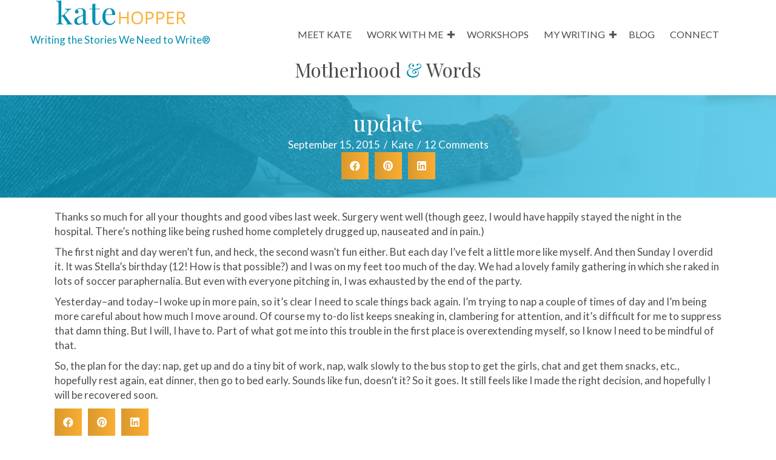

--- FILE ---
content_type: text/html; charset=UTF-8
request_url: https://katehopper.com/update-2/
body_size: 14402
content:
<!DOCTYPE html>
<html lang="en">
<head>
<meta charset="UTF-8" />
<meta name='viewport' content='width=device-width, initial-scale=1.0' />
<meta http-equiv='X-UA-Compatible' content='IE=edge' />
<link rel="profile" href="https://gmpg.org/xfn/11" />
<meta name='robots' content='index, follow, max-image-preview:large, max-snippet:-1, max-video-preview:-1' />

	<!-- This site is optimized with the Yoast SEO plugin v26.8 - https://yoast.com/product/yoast-seo-wordpress/ -->
	<title>update - Kate Hopper</title>
	<link rel="canonical" href="https://katehopper.com/update-2/" />
	<meta property="og:locale" content="en_US" />
	<meta property="og:type" content="article" />
	<meta property="og:title" content="update - Kate Hopper" />
	<meta property="og:description" content="Thanks so much for all your thoughts and good vibes last week. Surgery went well (though geez, I would have happily stayed the night in the hospital. There&#8217;s nothing like being rushed home completely drugged up, nauseated and in pain.) The first night and day weren&#8217;t fun, and heck, the second wasn&#8217;t fun either. But&hellip;" />
	<meta property="og:url" content="https://katehopper.com/update-2/" />
	<meta property="og:site_name" content="Kate Hopper" />
	<meta property="article:publisher" content="https://www.facebook.com/KateHopperAuthor" />
	<meta property="article:published_time" content="2015-09-15T13:53:14+00:00" />
	<meta property="article:modified_time" content="2020-01-14T17:25:31+00:00" />
	<meta name="author" content="Kate" />
	<meta name="twitter:card" content="summary_large_image" />
	<meta name="twitter:creator" content="@MNKateHopper" />
	<meta name="twitter:site" content="@MNKateHopper" />
	<meta name="twitter:label1" content="Written by" />
	<meta name="twitter:data1" content="Kate" />
	<meta name="twitter:label2" content="Est. reading time" />
	<meta name="twitter:data2" content="1 minute" />
	<script type="application/ld+json" class="yoast-schema-graph">{"@context":"https://schema.org","@graph":[{"@type":"Article","@id":"https://katehopper.com/update-2/#article","isPartOf":{"@id":"https://katehopper.com/update-2/"},"author":{"name":"Kate","@id":"https://katehopper.com/#/schema/person/4d25039676ae3a97b6d4def9e4967cc2"},"headline":"update","datePublished":"2015-09-15T13:53:14+00:00","dateModified":"2020-01-14T17:25:31+00:00","mainEntityOfPage":{"@id":"https://katehopper.com/update-2/"},"wordCount":289,"publisher":{"@id":"https://katehopper.com/#organization"},"keywords":["life"],"articleSection":["life"],"inLanguage":"en"},{"@type":"WebPage","@id":"https://katehopper.com/update-2/","url":"https://katehopper.com/update-2/","name":"update - Kate Hopper","isPartOf":{"@id":"https://katehopper.com/#website"},"datePublished":"2015-09-15T13:53:14+00:00","dateModified":"2020-01-14T17:25:31+00:00","breadcrumb":{"@id":"https://katehopper.com/update-2/#breadcrumb"},"inLanguage":"en","potentialAction":[{"@type":"ReadAction","target":["https://katehopper.com/update-2/"]}]},{"@type":"BreadcrumbList","@id":"https://katehopper.com/update-2/#breadcrumb","itemListElement":[{"@type":"ListItem","position":1,"name":"Home","item":"https://katehopper.com/"},{"@type":"ListItem","position":2,"name":"update"}]},{"@type":"WebSite","@id":"https://katehopper.com/#website","url":"https://katehopper.com/","name":"Kate Hopper","description":"Writer &amp; Guide","publisher":{"@id":"https://katehopper.com/#organization"},"potentialAction":[{"@type":"SearchAction","target":{"@type":"EntryPoint","urlTemplate":"https://katehopper.com/?s={search_term_string}"},"query-input":{"@type":"PropertyValueSpecification","valueRequired":true,"valueName":"search_term_string"}}],"inLanguage":"en"},{"@type":"Organization","@id":"https://katehopper.com/#organization","name":"Kate Hopper","url":"https://katehopper.com/","logo":{"@type":"ImageObject","inLanguage":"en","@id":"https://katehopper.com/#/schema/logo/image/","url":"https://katehopper.com/wp-content/uploads/2018/09/kate-hopper.png","contentUrl":"https://katehopper.com/wp-content/uploads/2018/09/kate-hopper.png","width":657,"height":141,"caption":"Kate Hopper"},"image":{"@id":"https://katehopper.com/#/schema/logo/image/"},"sameAs":["https://www.facebook.com/KateHopperAuthor","https://x.com/MNKateHopper","https://www.instagram.com/mnkatehopper/","https://www.linkedin.com/in/katehopper/"]},{"@type":"Person","@id":"https://katehopper.com/#/schema/person/4d25039676ae3a97b6d4def9e4967cc2","name":"Kate","image":{"@type":"ImageObject","inLanguage":"en","@id":"https://katehopper.com/#/schema/person/image/","url":"https://secure.gravatar.com/avatar/1e6b3cacc7958084a18787f5e5cda05dc6d5860b3b8376f58e3219a1b69fca41?s=96&d=mm&r=g","contentUrl":"https://secure.gravatar.com/avatar/1e6b3cacc7958084a18787f5e5cda05dc6d5860b3b8376f58e3219a1b69fca41?s=96&d=mm&r=g","caption":"Kate"},"description":"I have been teaching creative writing for almost twenty years. Reading about other women’s lives and experiences has expanded my world. To be able to walk in someone else’s shoes, whether it’s for a moment or an hour or a few days, is an incredible gift, providing me with insight into the human experience. It takes courage to write your truths, especially if it doesn’t seem as though anyone cares, as though anyone is listening. Let me tell you: your stories matter, I’m listening, and I’m here to help you find the heart of those truths, to get them down on the page, to craft them, and to send them out into the world. Together, we will change the world, one story at a time.","url":"https://katehopper.com/author/kate/"}]}</script>
	<!-- / Yoast SEO plugin. -->


<link rel='dns-prefetch' href='//fonts.googleapis.com' />
<link href='https://fonts.gstatic.com' crossorigin rel='preconnect' />
<link rel="alternate" type="application/rss+xml" title="Kate Hopper &raquo; Feed" href="https://katehopper.com/feed/" />
<link rel="alternate" type="application/rss+xml" title="Kate Hopper &raquo; Comments Feed" href="https://katehopper.com/comments/feed/" />
<link rel="alternate" type="application/rss+xml" title="Kate Hopper &raquo; update Comments Feed" href="https://katehopper.com/update-2/feed/" />
<link rel="alternate" title="oEmbed (JSON)" type="application/json+oembed" href="https://katehopper.com/wp-json/oembed/1.0/embed?url=https%3A%2F%2Fkatehopper.com%2Fupdate-2%2F" />
<link rel="alternate" title="oEmbed (XML)" type="text/xml+oembed" href="https://katehopper.com/wp-json/oembed/1.0/embed?url=https%3A%2F%2Fkatehopper.com%2Fupdate-2%2F&#038;format=xml" />
<link rel="preload" href="https://katehopper.com/wp-content/plugins/bb-plugin/fonts/fontawesome/5.15.4/webfonts/fa-brands-400.woff2" as="font" type="font/woff2" crossorigin="anonymous">
<link rel="preload" href="https://katehopper.com/wp-content/plugins/bb-plugin/fonts/fontawesome/5.15.4/webfonts/fa-solid-900.woff2" as="font" type="font/woff2" crossorigin="anonymous">
<style id='wp-img-auto-sizes-contain-inline-css'>
img:is([sizes=auto i],[sizes^="auto," i]){contain-intrinsic-size:3000px 1500px}
/*# sourceURL=wp-img-auto-sizes-contain-inline-css */
</style>
<style id='wp-emoji-styles-inline-css'>

	img.wp-smiley, img.emoji {
		display: inline !important;
		border: none !important;
		box-shadow: none !important;
		height: 1em !important;
		width: 1em !important;
		margin: 0 0.07em !important;
		vertical-align: -0.1em !important;
		background: none !important;
		padding: 0 !important;
	}
/*# sourceURL=wp-emoji-styles-inline-css */
</style>
<style id='wp-block-library-inline-css'>
:root{--wp-block-synced-color:#7a00df;--wp-block-synced-color--rgb:122,0,223;--wp-bound-block-color:var(--wp-block-synced-color);--wp-editor-canvas-background:#ddd;--wp-admin-theme-color:#007cba;--wp-admin-theme-color--rgb:0,124,186;--wp-admin-theme-color-darker-10:#006ba1;--wp-admin-theme-color-darker-10--rgb:0,107,160.5;--wp-admin-theme-color-darker-20:#005a87;--wp-admin-theme-color-darker-20--rgb:0,90,135;--wp-admin-border-width-focus:2px}@media (min-resolution:192dpi){:root{--wp-admin-border-width-focus:1.5px}}.wp-element-button{cursor:pointer}:root .has-very-light-gray-background-color{background-color:#eee}:root .has-very-dark-gray-background-color{background-color:#313131}:root .has-very-light-gray-color{color:#eee}:root .has-very-dark-gray-color{color:#313131}:root .has-vivid-green-cyan-to-vivid-cyan-blue-gradient-background{background:linear-gradient(135deg,#00d084,#0693e3)}:root .has-purple-crush-gradient-background{background:linear-gradient(135deg,#34e2e4,#4721fb 50%,#ab1dfe)}:root .has-hazy-dawn-gradient-background{background:linear-gradient(135deg,#faaca8,#dad0ec)}:root .has-subdued-olive-gradient-background{background:linear-gradient(135deg,#fafae1,#67a671)}:root .has-atomic-cream-gradient-background{background:linear-gradient(135deg,#fdd79a,#004a59)}:root .has-nightshade-gradient-background{background:linear-gradient(135deg,#330968,#31cdcf)}:root .has-midnight-gradient-background{background:linear-gradient(135deg,#020381,#2874fc)}:root{--wp--preset--font-size--normal:16px;--wp--preset--font-size--huge:42px}.has-regular-font-size{font-size:1em}.has-larger-font-size{font-size:2.625em}.has-normal-font-size{font-size:var(--wp--preset--font-size--normal)}.has-huge-font-size{font-size:var(--wp--preset--font-size--huge)}.has-text-align-center{text-align:center}.has-text-align-left{text-align:left}.has-text-align-right{text-align:right}.has-fit-text{white-space:nowrap!important}#end-resizable-editor-section{display:none}.aligncenter{clear:both}.items-justified-left{justify-content:flex-start}.items-justified-center{justify-content:center}.items-justified-right{justify-content:flex-end}.items-justified-space-between{justify-content:space-between}.screen-reader-text{border:0;clip-path:inset(50%);height:1px;margin:-1px;overflow:hidden;padding:0;position:absolute;width:1px;word-wrap:normal!important}.screen-reader-text:focus{background-color:#ddd;clip-path:none;color:#444;display:block;font-size:1em;height:auto;left:5px;line-height:normal;padding:15px 23px 14px;text-decoration:none;top:5px;width:auto;z-index:100000}html :where(.has-border-color){border-style:solid}html :where([style*=border-top-color]){border-top-style:solid}html :where([style*=border-right-color]){border-right-style:solid}html :where([style*=border-bottom-color]){border-bottom-style:solid}html :where([style*=border-left-color]){border-left-style:solid}html :where([style*=border-width]){border-style:solid}html :where([style*=border-top-width]){border-top-style:solid}html :where([style*=border-right-width]){border-right-style:solid}html :where([style*=border-bottom-width]){border-bottom-style:solid}html :where([style*=border-left-width]){border-left-style:solid}html :where(img[class*=wp-image-]){height:auto;max-width:100%}:where(figure){margin:0 0 1em}html :where(.is-position-sticky){--wp-admin--admin-bar--position-offset:var(--wp-admin--admin-bar--height,0px)}@media screen and (max-width:600px){html :where(.is-position-sticky){--wp-admin--admin-bar--position-offset:0px}}

/*# sourceURL=wp-block-library-inline-css */
</style><style id='global-styles-inline-css'>
:root{--wp--preset--aspect-ratio--square: 1;--wp--preset--aspect-ratio--4-3: 4/3;--wp--preset--aspect-ratio--3-4: 3/4;--wp--preset--aspect-ratio--3-2: 3/2;--wp--preset--aspect-ratio--2-3: 2/3;--wp--preset--aspect-ratio--16-9: 16/9;--wp--preset--aspect-ratio--9-16: 9/16;--wp--preset--color--black: #000000;--wp--preset--color--cyan-bluish-gray: #abb8c3;--wp--preset--color--white: #ffffff;--wp--preset--color--pale-pink: #f78da7;--wp--preset--color--vivid-red: #cf2e2e;--wp--preset--color--luminous-vivid-orange: #ff6900;--wp--preset--color--luminous-vivid-amber: #fcb900;--wp--preset--color--light-green-cyan: #7bdcb5;--wp--preset--color--vivid-green-cyan: #00d084;--wp--preset--color--pale-cyan-blue: #8ed1fc;--wp--preset--color--vivid-cyan-blue: #0693e3;--wp--preset--color--vivid-purple: #9b51e0;--wp--preset--color--fl-heading-text: #4d4d4d;--wp--preset--color--fl-body-bg: #ffffff;--wp--preset--color--fl-body-text: #4d4d4d;--wp--preset--color--fl-accent: #058fb2;--wp--preset--color--fl-accent-hover: #47c7eb;--wp--preset--color--fl-topbar-bg: #ffffff;--wp--preset--color--fl-topbar-text: #4d4d4d;--wp--preset--color--fl-topbar-link: #72919b;--wp--preset--color--fl-topbar-hover: #72919b;--wp--preset--color--fl-header-bg: #ffffff;--wp--preset--color--fl-header-text: #4d4d4d;--wp--preset--color--fl-header-link: #4d4d4d;--wp--preset--color--fl-header-hover: #47c7eb;--wp--preset--color--fl-nav-bg: #ffffff;--wp--preset--color--fl-nav-link: #232323;--wp--preset--color--fl-nav-hover: #304a68;--wp--preset--color--fl-content-bg: #ffffff;--wp--preset--color--fl-footer-widgets-bg: #ffffff;--wp--preset--color--fl-footer-widgets-text: #4d4d4d;--wp--preset--color--fl-footer-widgets-link: #47c7eb;--wp--preset--color--fl-footer-widgets-hover: #018fb2;--wp--preset--color--fl-footer-bg: #ffffff;--wp--preset--color--fl-footer-text: #232323;--wp--preset--color--fl-footer-link: #028fb2;--wp--preset--color--fl-footer-hover: #232323;--wp--preset--gradient--vivid-cyan-blue-to-vivid-purple: linear-gradient(135deg,rgb(6,147,227) 0%,rgb(155,81,224) 100%);--wp--preset--gradient--light-green-cyan-to-vivid-green-cyan: linear-gradient(135deg,rgb(122,220,180) 0%,rgb(0,208,130) 100%);--wp--preset--gradient--luminous-vivid-amber-to-luminous-vivid-orange: linear-gradient(135deg,rgb(252,185,0) 0%,rgb(255,105,0) 100%);--wp--preset--gradient--luminous-vivid-orange-to-vivid-red: linear-gradient(135deg,rgb(255,105,0) 0%,rgb(207,46,46) 100%);--wp--preset--gradient--very-light-gray-to-cyan-bluish-gray: linear-gradient(135deg,rgb(238,238,238) 0%,rgb(169,184,195) 100%);--wp--preset--gradient--cool-to-warm-spectrum: linear-gradient(135deg,rgb(74,234,220) 0%,rgb(151,120,209) 20%,rgb(207,42,186) 40%,rgb(238,44,130) 60%,rgb(251,105,98) 80%,rgb(254,248,76) 100%);--wp--preset--gradient--blush-light-purple: linear-gradient(135deg,rgb(255,206,236) 0%,rgb(152,150,240) 100%);--wp--preset--gradient--blush-bordeaux: linear-gradient(135deg,rgb(254,205,165) 0%,rgb(254,45,45) 50%,rgb(107,0,62) 100%);--wp--preset--gradient--luminous-dusk: linear-gradient(135deg,rgb(255,203,112) 0%,rgb(199,81,192) 50%,rgb(65,88,208) 100%);--wp--preset--gradient--pale-ocean: linear-gradient(135deg,rgb(255,245,203) 0%,rgb(182,227,212) 50%,rgb(51,167,181) 100%);--wp--preset--gradient--electric-grass: linear-gradient(135deg,rgb(202,248,128) 0%,rgb(113,206,126) 100%);--wp--preset--gradient--midnight: linear-gradient(135deg,rgb(2,3,129) 0%,rgb(40,116,252) 100%);--wp--preset--font-size--small: 13px;--wp--preset--font-size--medium: 20px;--wp--preset--font-size--large: 36px;--wp--preset--font-size--x-large: 42px;--wp--preset--spacing--20: 0.44rem;--wp--preset--spacing--30: 0.67rem;--wp--preset--spacing--40: 1rem;--wp--preset--spacing--50: 1.5rem;--wp--preset--spacing--60: 2.25rem;--wp--preset--spacing--70: 3.38rem;--wp--preset--spacing--80: 5.06rem;--wp--preset--shadow--natural: 6px 6px 9px rgba(0, 0, 0, 0.2);--wp--preset--shadow--deep: 12px 12px 50px rgba(0, 0, 0, 0.4);--wp--preset--shadow--sharp: 6px 6px 0px rgba(0, 0, 0, 0.2);--wp--preset--shadow--outlined: 6px 6px 0px -3px rgb(255, 255, 255), 6px 6px rgb(0, 0, 0);--wp--preset--shadow--crisp: 6px 6px 0px rgb(0, 0, 0);}:where(.is-layout-flex){gap: 0.5em;}:where(.is-layout-grid){gap: 0.5em;}body .is-layout-flex{display: flex;}.is-layout-flex{flex-wrap: wrap;align-items: center;}.is-layout-flex > :is(*, div){margin: 0;}body .is-layout-grid{display: grid;}.is-layout-grid > :is(*, div){margin: 0;}:where(.wp-block-columns.is-layout-flex){gap: 2em;}:where(.wp-block-columns.is-layout-grid){gap: 2em;}:where(.wp-block-post-template.is-layout-flex){gap: 1.25em;}:where(.wp-block-post-template.is-layout-grid){gap: 1.25em;}.has-black-color{color: var(--wp--preset--color--black) !important;}.has-cyan-bluish-gray-color{color: var(--wp--preset--color--cyan-bluish-gray) !important;}.has-white-color{color: var(--wp--preset--color--white) !important;}.has-pale-pink-color{color: var(--wp--preset--color--pale-pink) !important;}.has-vivid-red-color{color: var(--wp--preset--color--vivid-red) !important;}.has-luminous-vivid-orange-color{color: var(--wp--preset--color--luminous-vivid-orange) !important;}.has-luminous-vivid-amber-color{color: var(--wp--preset--color--luminous-vivid-amber) !important;}.has-light-green-cyan-color{color: var(--wp--preset--color--light-green-cyan) !important;}.has-vivid-green-cyan-color{color: var(--wp--preset--color--vivid-green-cyan) !important;}.has-pale-cyan-blue-color{color: var(--wp--preset--color--pale-cyan-blue) !important;}.has-vivid-cyan-blue-color{color: var(--wp--preset--color--vivid-cyan-blue) !important;}.has-vivid-purple-color{color: var(--wp--preset--color--vivid-purple) !important;}.has-black-background-color{background-color: var(--wp--preset--color--black) !important;}.has-cyan-bluish-gray-background-color{background-color: var(--wp--preset--color--cyan-bluish-gray) !important;}.has-white-background-color{background-color: var(--wp--preset--color--white) !important;}.has-pale-pink-background-color{background-color: var(--wp--preset--color--pale-pink) !important;}.has-vivid-red-background-color{background-color: var(--wp--preset--color--vivid-red) !important;}.has-luminous-vivid-orange-background-color{background-color: var(--wp--preset--color--luminous-vivid-orange) !important;}.has-luminous-vivid-amber-background-color{background-color: var(--wp--preset--color--luminous-vivid-amber) !important;}.has-light-green-cyan-background-color{background-color: var(--wp--preset--color--light-green-cyan) !important;}.has-vivid-green-cyan-background-color{background-color: var(--wp--preset--color--vivid-green-cyan) !important;}.has-pale-cyan-blue-background-color{background-color: var(--wp--preset--color--pale-cyan-blue) !important;}.has-vivid-cyan-blue-background-color{background-color: var(--wp--preset--color--vivid-cyan-blue) !important;}.has-vivid-purple-background-color{background-color: var(--wp--preset--color--vivid-purple) !important;}.has-black-border-color{border-color: var(--wp--preset--color--black) !important;}.has-cyan-bluish-gray-border-color{border-color: var(--wp--preset--color--cyan-bluish-gray) !important;}.has-white-border-color{border-color: var(--wp--preset--color--white) !important;}.has-pale-pink-border-color{border-color: var(--wp--preset--color--pale-pink) !important;}.has-vivid-red-border-color{border-color: var(--wp--preset--color--vivid-red) !important;}.has-luminous-vivid-orange-border-color{border-color: var(--wp--preset--color--luminous-vivid-orange) !important;}.has-luminous-vivid-amber-border-color{border-color: var(--wp--preset--color--luminous-vivid-amber) !important;}.has-light-green-cyan-border-color{border-color: var(--wp--preset--color--light-green-cyan) !important;}.has-vivid-green-cyan-border-color{border-color: var(--wp--preset--color--vivid-green-cyan) !important;}.has-pale-cyan-blue-border-color{border-color: var(--wp--preset--color--pale-cyan-blue) !important;}.has-vivid-cyan-blue-border-color{border-color: var(--wp--preset--color--vivid-cyan-blue) !important;}.has-vivid-purple-border-color{border-color: var(--wp--preset--color--vivid-purple) !important;}.has-vivid-cyan-blue-to-vivid-purple-gradient-background{background: var(--wp--preset--gradient--vivid-cyan-blue-to-vivid-purple) !important;}.has-light-green-cyan-to-vivid-green-cyan-gradient-background{background: var(--wp--preset--gradient--light-green-cyan-to-vivid-green-cyan) !important;}.has-luminous-vivid-amber-to-luminous-vivid-orange-gradient-background{background: var(--wp--preset--gradient--luminous-vivid-amber-to-luminous-vivid-orange) !important;}.has-luminous-vivid-orange-to-vivid-red-gradient-background{background: var(--wp--preset--gradient--luminous-vivid-orange-to-vivid-red) !important;}.has-very-light-gray-to-cyan-bluish-gray-gradient-background{background: var(--wp--preset--gradient--very-light-gray-to-cyan-bluish-gray) !important;}.has-cool-to-warm-spectrum-gradient-background{background: var(--wp--preset--gradient--cool-to-warm-spectrum) !important;}.has-blush-light-purple-gradient-background{background: var(--wp--preset--gradient--blush-light-purple) !important;}.has-blush-bordeaux-gradient-background{background: var(--wp--preset--gradient--blush-bordeaux) !important;}.has-luminous-dusk-gradient-background{background: var(--wp--preset--gradient--luminous-dusk) !important;}.has-pale-ocean-gradient-background{background: var(--wp--preset--gradient--pale-ocean) !important;}.has-electric-grass-gradient-background{background: var(--wp--preset--gradient--electric-grass) !important;}.has-midnight-gradient-background{background: var(--wp--preset--gradient--midnight) !important;}.has-small-font-size{font-size: var(--wp--preset--font-size--small) !important;}.has-medium-font-size{font-size: var(--wp--preset--font-size--medium) !important;}.has-large-font-size{font-size: var(--wp--preset--font-size--large) !important;}.has-x-large-font-size{font-size: var(--wp--preset--font-size--x-large) !important;}
/*# sourceURL=global-styles-inline-css */
</style>

<style id='classic-theme-styles-inline-css'>
/*! This file is auto-generated */
.wp-block-button__link{color:#fff;background-color:#32373c;border-radius:9999px;box-shadow:none;text-decoration:none;padding:calc(.667em + 2px) calc(1.333em + 2px);font-size:1.125em}.wp-block-file__button{background:#32373c;color:#fff;text-decoration:none}
/*# sourceURL=/wp-includes/css/classic-themes.min.css */
</style>
<link rel='stylesheet' id='font-awesome-5-css' href='https://katehopper.com/wp-content/plugins/bb-plugin/fonts/fontawesome/5.15.4/css/all.min.css?ver=2.10.0.5' media='all' />
<link rel='stylesheet' id='fl-builder-layout-bundle-da685a7325f382f9b586e40722de2dfa-css' href='https://katehopper.com/wp-content/uploads/bb-plugin/cache/da685a7325f382f9b586e40722de2dfa-layout-bundle.css?ver=2.10.0.5-1.5.2.1-20251125200437' media='all' />
<link rel='stylesheet' id='jquery-magnificpopup-css' href='https://katehopper.com/wp-content/plugins/bb-plugin/css/jquery.magnificpopup.min.css?ver=2.10.0.5' media='all' />
<link rel='stylesheet' id='bootstrap-css' href='https://katehopper.com/wp-content/themes/bb-theme/css/bootstrap.min.css?ver=1.7.19.1' media='all' />
<link rel='stylesheet' id='fl-automator-skin-css' href='https://katehopper.com/wp-content/uploads/bb-theme/skin-6931d0c692b4f.css?ver=1.7.19.1' media='all' />
<link rel='stylesheet' id='fl-child-theme-css' href='https://katehopper.com/wp-content/themes/bb-theme-child/style.css?ver=6.9' media='all' />
<link rel='stylesheet' id='pp-animate-css' href='https://katehopper.com/wp-content/plugins/bbpowerpack/assets/css/animate.min.css?ver=3.5.1' media='all' />
<link rel='stylesheet' id='fl-builder-google-fonts-b444d9aee7d115de5138743e9149e179-css' href='//fonts.googleapis.com/css?family=Lato%3A300%2C400%2C700%7CPlayfair+Display%3A400%7CCabin%3A400%2C700&#038;ver=6.9' media='all' />
<script src="https://katehopper.com/wp-includes/js/jquery/jquery.min.js?ver=3.7.1" id="jquery-core-js"></script>
<script src="https://katehopper.com/wp-includes/js/jquery/jquery-migrate.min.js?ver=3.4.1" id="jquery-migrate-js"></script>
<link rel="https://api.w.org/" href="https://katehopper.com/wp-json/" /><link rel="alternate" title="JSON" type="application/json" href="https://katehopper.com/wp-json/wp/v2/posts/1614" /><link rel="EditURI" type="application/rsd+xml" title="RSD" href="https://katehopper.com/xmlrpc.php?rsd" />
<meta name="generator" content="WordPress 6.9" />
<link rel='shortlink' href='https://katehopper.com/?p=1614' />
		<script>
			var bb_powerpack = {
				version: '2.40.6',
				getAjaxUrl: function() { return atob( 'aHR0cHM6Ly9rYXRlaG9wcGVyLmNvbS93cC1hZG1pbi9hZG1pbi1hamF4LnBocA==' ); },
				callback: function() {},
				mapMarkerData: {},
				post_id: '1614',
				search_term: '',
				current_page: 'https://katehopper.com/update-2/',
				conditionals: {
					is_front_page: false,
					is_home: false,
					is_archive: false,
					current_post_type: '',
					is_tax: false,
										is_author: false,
					current_author: false,
					is_search: false,
									}
			};
		</script>
		
		<!-- GA Google Analytics @ https://m0n.co/ga -->
		<script>
			(function(i,s,o,g,r,a,m){i['GoogleAnalyticsObject']=r;i[r]=i[r]||function(){
			(i[r].q=i[r].q||[]).push(arguments)},i[r].l=1*new Date();a=s.createElement(o),
			m=s.getElementsByTagName(o)[0];a.async=1;a.src=g;m.parentNode.insertBefore(a,m)
			})(window,document,'script','https://www.google-analytics.com/analytics.js','ga');
			ga('create', 'UA-74068653-1', 'auto');
			ga('send', 'pageview');
		</script>

	<link rel="icon" href="https://katehopper.com/wp-content/uploads/2020/02/cropped-Untitled-design-32x32.png" sizes="32x32" />
<link rel="icon" href="https://katehopper.com/wp-content/uploads/2020/02/cropped-Untitled-design-192x192.png" sizes="192x192" />
<link rel="apple-touch-icon" href="https://katehopper.com/wp-content/uploads/2020/02/cropped-Untitled-design-180x180.png" />
<meta name="msapplication-TileImage" content="https://katehopper.com/wp-content/uploads/2020/02/cropped-Untitled-design-270x270.png" />
		<style id="wp-custom-css">
			.sub-menu {border-bottom: 4px solid #f9ae33;}

#retinalogo img {width: 60%;}

.fl-module.fl-module-separator.fl-node-5e231443d5080 {
    display: none;
}
.confirm {width: 80%; text-align: center; color:#ffffff; padding: 3%; font-size: 22px; margin: 5% auto; border-top: 3px solid #ffffff;border-bottom: 3px solid #ffffff;}

.gform_wrapper .invisible {
    left: -9999px;
    position: absolute;
    visibility: hidden;
}

.blue {color: #058fb2 !Important;}

#reviews strong {color: #028fb2 !important;}
#equal 
{
align-content: flex-end;
flex: 1 1 0;
display: grid;
}
#equal a:hover {color: #f9ae33 !important; text-decoration:none;}

.fl-post-feed-more {color: #ffffff; background-color: #f8ae34; padding: 1%;
}
a.fl-post-feed-more:hover {text-decoration:none !important; }

a:hover, a:focus {
    color: #383838 !important;
}

#headingblue h2 {background-color: #0490b3; color:#ffffff !important;  padding: 1% !important; font-size: 28px !important; text-transform: none; width: 70%;}

#mediaimg img:hover { border: 2px solid #ffffff; padding: 1%;}		</style>
		</head>
<body class="wp-singular post-template-default single single-post postid-1614 single-format-standard wp-theme-bb-theme wp-child-theme-bb-theme-child fl-builder-2-10-0-5 fl-themer-1-5-2-1-20251125200437 fl-theme-1-7-19-1 fl-no-js fl-theme-builder-part fl-theme-builder-part-header fl-theme-builder-singular fl-theme-builder-singular-blog-post-template fl-framework-bootstrap fl-preset-default fl-full-width fl-fixed-header fl-submenu-indicator" itemscope="itemscope" itemtype="https://schema.org/WebPage">
<a aria-label="Skip to content" class="fl-screen-reader-text" href="#fl-main-content">Skip to content</a><div class="fl-page">
	<div class="fl-builder-content fl-builder-content-354 fl-builder-global-templates-locked" data-post-id="354" data-type="part"><div class="fl-row fl-row-full-width fl-row-bg-color fl-node-5b9f0f087ac0e fl-row-default-height fl-row-align-center" data-node="5b9f0f087ac0e">
	<div class="fl-row-content-wrap">
						<div class="fl-row-content fl-row-full-width fl-node-content">
		
<div class="fl-col-group fl-node-5b9f0f087b5fc fl-col-group-equal-height fl-col-group-align-center fl-col-group-custom-width" data-node="5b9f0f087b5fc">
			<div class="fl-col fl-node-5b9f0f087b696 fl-col-bg-color fl-col-small fl-col-small-custom-width" data-node="5b9f0f087b696">
	<div class="fl-col-content fl-node-content"><div id="retinalogo" class="fl-module fl-module-photo fl-node-5dc9af4fbdec4" data-node="5dc9af4fbdec4">
	<div class="fl-module-content fl-node-content">
		<div role="figure" class="fl-photo fl-photo-align-center" itemscope itemtype="https://schema.org/ImageObject">
	<div class="fl-photo-content fl-photo-img-png">
				<a href="https://katehopper.com/" target="_self" itemprop="url">
				<img loading="lazy" decoding="async" class="fl-photo-img wp-image-2717 size-full" src="https://katehopper.com/wp-content/uploads/2018/09/kate-hopper.png" alt="kate-hopper" height="141" width="657" title="kate-hopper"  itemprop="image" srcset="https://katehopper.com/wp-content/uploads/2018/09/kate-hopper.png 657w, https://katehopper.com/wp-content/uploads/2018/09/kate-hopper-300x64.png 300w" sizes="auto, (max-width: 657px) 100vw, 657px" />
				</a>
					</div>
	</div>
	</div>
</div>
<div class="fl-module fl-module-rich-text fl-node-5f5f8f581f1ca" data-node="5f5f8f581f1ca">
	<div class="fl-module-content fl-node-content">
		<div class="fl-rich-text">
	<p style="text-align: center;">Writing the Stories We Need to Write®</p>
</div>
	</div>
</div>
</div>
</div>
			<div class="fl-col fl-node-5b9f0f087b6ce fl-col-bg-none fl-col-small-custom-width" data-node="5b9f0f087b6ce">
	<div class="fl-col-content fl-node-content"><div class="fl-module fl-module-menu fl-node-5dc3122deacaf" data-node="5dc3122deacaf">
	<div class="fl-module-content fl-node-content">
		<div class="fl-menu fl-menu-responsive-toggle-mobile">
	<button class="fl-menu-mobile-toggle hamburger fl-content-ui-button" aria-haspopup="menu" aria-label="Menu"><span class="fl-menu-icon svg-container"><svg version="1.1" class="hamburger-menu" xmlns="http://www.w3.org/2000/svg" xmlns:xlink="http://www.w3.org/1999/xlink" viewBox="0 0 512 512">
<rect class="fl-hamburger-menu-top" width="512" height="102"/>
<rect class="fl-hamburger-menu-middle" y="205" width="512" height="102"/>
<rect class="fl-hamburger-menu-bottom" y="410" width="512" height="102"/>
</svg>
</span></button>	<div class="fl-clear"></div>
	<nav role="navigation" aria-label="Menu" itemscope="itemscope" itemtype="https://schema.org/SiteNavigationElement"><ul id="menu-main-menu" class="menu fl-menu-horizontal fl-toggle-plus"><li id="menu-item-472" class="menu-item menu-item-type-post_type menu-item-object-page"><a role="menuitem" href="https://katehopper.com/meet-kate/">MEET KATE</a></li><li id="menu-item-2826" class="menu-item menu-item-type-custom menu-item-object-custom menu-item-has-children fl-has-submenu"><div class="fl-has-submenu-container"><a role="menuitem" href="#">WORK WITH ME</a><span role="button" tabindex="0" role="menuitem" aria-label="WORK WITH ME submenu toggle" aria-haspopup="menu" aria-expanded="false" aria-controls="sub-menu-2826" class="fl-menu-toggle fl-content-ui-button"></span></div><ul id="sub-menu-2826" class="sub-menu" role="menu">	<li id="menu-item-471" class="menu-item menu-item-type-post_type menu-item-object-page"><a role="menuitem" href="https://katehopper.com/coaching-editing/">COACHING</a></li>	<li id="menu-item-2825" class="menu-item menu-item-type-post_type menu-item-object-page"><a role="menuitem" href="https://katehopper.com/developmental-editing/">DEVELOPMENTAL EDITING</a></li></ul></li><li id="menu-item-468" class="menu-item menu-item-type-post_type menu-item-object-page"><a role="menuitem" href="https://katehopper.com/workshops/">WORKSHOPS</a></li><li id="menu-item-473" class="menu-item menu-item-type-custom menu-item-object-custom menu-item-has-children fl-has-submenu"><div class="fl-has-submenu-container"><a role="menuitem" href="#">MY WRITING</a><span role="button" tabindex="0" role="menuitem" aria-label="MY WRITING submenu toggle" aria-haspopup="menu" aria-expanded="false" aria-controls="sub-menu-473" class="fl-menu-toggle fl-content-ui-button"></span></div><ul id="sub-menu-473" class="sub-menu" role="menu">	<li id="menu-item-469" class="menu-item menu-item-type-post_type menu-item-object-page"><a role="menuitem" href="https://katehopper.com/books/">BOOKS</a></li>	<li id="menu-item-470" class="menu-item menu-item-type-post_type menu-item-object-page"><a role="menuitem" href="https://katehopper.com/essays/">ESSAYS</a></li></ul></li><li id="menu-item-467" class="menu-item menu-item-type-post_type menu-item-object-page"><a role="menuitem" href="https://katehopper.com/blog/">BLOG</a></li><li id="menu-item-466" class="menu-item menu-item-type-post_type menu-item-object-page"><a role="menuitem" href="https://katehopper.com/connect/">CONNECT</a></li></ul></nav></div>
	</div>
</div>
</div>
</div>
	</div>
		</div>
	</div>
</div>
</div>	<div id="fl-main-content" class="fl-page-content" itemprop="mainContentOfPage" role="main">

		<div class="fl-builder-content fl-builder-content-2654 fl-builder-global-templates-locked" data-post-id="2654"><div class="fl-row fl-row-fixed-width fl-row-bg-none fl-node-dftogs9b870k fl-row-default-height fl-row-align-center" data-node="dftogs9b870k">
	<div class="fl-row-content-wrap">
						<div class="fl-row-content fl-row-fixed-width fl-node-content">
		
<div class="fl-col-group fl-node-1si7e6mwdt3g" data-node="1si7e6mwdt3g">
			<div class="fl-col fl-node-hzy6l890fmnv fl-col-bg-color" data-node="hzy6l890fmnv">
	<div class="fl-col-content fl-node-content"><div class="fl-module fl-module-heading fl-node-g9o3u7xvtlnk" data-node="g9o3u7xvtlnk">
	<div class="fl-module-content fl-node-content">
		<h1 class="fl-heading">
		<span class="fl-heading-text">Motherhood <span class="blue">&</span> Words</span>
	</h1>
	</div>
</div>
</div>
</div>
	</div>
		</div>
	</div>
</div>
<div class="fl-row fl-row-full-width fl-row-bg-photo fl-node-5f2c8c3d18d35 fl-row-default-height fl-row-align-center fl-row-bg-overlay" data-node="5f2c8c3d18d35">
	<div class="fl-row-content-wrap">
						<div class="fl-row-content fl-row-fixed-width fl-node-content">
		
<div class="fl-col-group fl-node-5f2c8c3d18d36" data-node="5f2c8c3d18d36">
			<div class="fl-col fl-node-5f2c8c3d18d37 fl-col-bg-color" data-node="5f2c8c3d18d37">
	<div class="fl-col-content fl-node-content"><div class="fl-module fl-module-heading fl-node-5f2c8c3d18d2a" data-node="5f2c8c3d18d2a">
	<div class="fl-module-content fl-node-content">
		<h1 class="fl-heading">
		<span class="fl-heading-text">update</span>
	</h1>
	</div>
</div>
<div class="fl-module fl-module-fl-post-info fl-node-5f2c8c3d18d2c" data-node="5f2c8c3d18d2c">
	<div class="fl-module-content fl-node-content">
		<span class="fl-post-info-date">September 15, 2015</span><span class="fl-post-info-sep"> / </span><span class="fl-post-info-author"><a href="https://katehopper.com/author/kate/">Kate</a></span><span class="fl-post-info-sep"> / </span><span class="fl-post-info-comments"><a href="https://katehopper.com/update-2/#comments" tabindex="-1" aria-hidden="true">12 Comments</a></span>	</div>
</div>
<div class="fl-module fl-module-pp-social-share fl-node-5f2c8db823501" data-node="5f2c8db823501">
	<div class="fl-module-content fl-node-content">
		<div class="pp-social-share-content pp-share-buttons-view-icon pp-share-buttons-skin-gradient pp-share-buttons-shape-square pp-social-share-col-0 pp-share-buttons-align-center pp-share-buttons-color-custom">
	<div class="pp-social-share-inner">
			<div class="pp-share-grid-item">
			<div class="pp-share-button pp-share-button-facebook">
								<a class="pp-share-button-link" href="https://www.facebook.com/sharer.php?u=https://katehopper.com/update-2/&#038;title=update">
										<span class="pp-share-button-icon">
													<i class="fab fa-facebook" aria-hidden="true"></i>
												<span class="pp-screen-only">Share on Facebook</span>
					</span>
					
									</a>
			</div>
		</div>
			<div class="pp-share-grid-item">
			<div class="pp-share-button pp-share-button-pinterest">
								<a class="pp-share-button-link" href="https://pinterest.com/pin/create/bookmarklet/?media=https://katehopper.com/wp-content/uploads/2020/08/womens-memoir-workshop-online.png&#038;url=https://katehopper.com/update-2/&#038;description=update">
										<span class="pp-share-button-icon">
													<i class="fab fa-pinterest" aria-hidden="true"></i>
												<span class="pp-screen-only">Share on Pinterest</span>
					</span>
					
									</a>
			</div>
		</div>
			<div class="pp-share-grid-item">
			<div class="pp-share-button pp-share-button-linkedin">
								<a class="pp-share-button-link" href="https://www.linkedin.com/shareArticle?mini=true&#038;url=https://katehopper.com/update-2/&#038;title=update">
										<span class="pp-share-button-icon">
													<i class="fab fa-linkedin" aria-hidden="true"></i>
												<span class="pp-screen-only">Share on Linkedin</span>
					</span>
					
									</a>
			</div>
		</div>
		</div>
</div>
	</div>
</div>
</div>
</div>
	</div>
		</div>
	</div>
</div>
<div class="fl-row fl-row-fixed-width fl-row-bg-none fl-node-5f2c8c3d18d20 fl-row-default-height fl-row-align-center" data-node="5f2c8c3d18d20">
	<div class="fl-row-content-wrap">
						<div class="fl-row-content fl-row-fixed-width fl-node-content">
		
<div class="fl-col-group fl-node-5f2c8c3d18d25" data-node="5f2c8c3d18d25">
			<div class="fl-col fl-node-5f2c8c3d18d27 fl-col-bg-color" data-node="5f2c8c3d18d27">
	<div class="fl-col-content fl-node-content"><div class="fl-module fl-module-fl-post-content fl-node-5f2c8c3d18d29" data-node="5f2c8c3d18d29">
	<div class="fl-module-content fl-node-content">
		<p>Thanks so much for all your thoughts and good vibes last week. Surgery went well (though geez, I would have happily stayed the night in the hospital. There&#8217;s nothing like being rushed home completely drugged up, nauseated and in pain.)</p>
<p>The first night and day weren&#8217;t fun, and heck, the second wasn&#8217;t fun either. But each day I&#8217;ve felt a little more like myself. And then Sunday I overdid it. It was Stella&#8217;s birthday (12! How is that possible?) and I was on my feet too much of the day. We had a lovely family gathering in which she raked in lots of soccer paraphernalia. But even with everyone pitching in, I was exhausted by the end of the party.</p>
<p>Yesterday&#8211;and today&#8211;I woke up in more pain,&nbsp;so it&#8217;s clear I need to scale things back again. I&#8217;m trying to&nbsp;nap a couple of times of day and I&#8217;m being more careful about how much I move around. Of course my to-do list keeps sneaking in, clambering for attention, and it&#8217;s difficult for me to suppress that damn thing. But I will, I have to. Part of what got me into this trouble in the first place is overextending myself, so I know I need to be mindful of that.</p>
<p>So, the plan for the day: nap, get up and do a tiny bit of work, nap, walk slowly to the bus stop to get the girls, chat and get them snacks, etc., hopefully rest again, eat dinner, then go to bed early. Sounds like fun, doesn&#8217;t it? So it goes. It still feels like I made the right decision, and hopefully I will be recovered soon.</p>
	</div>
</div>
<div class="fl-module fl-module-pp-social-share fl-node-5f2c8cf674ba4" data-node="5f2c8cf674ba4">
	<div class="fl-module-content fl-node-content">
		<div class="pp-social-share-content pp-share-buttons-view-icon pp-share-buttons-skin-gradient pp-share-buttons-shape-square pp-social-share-col-0 pp-share-buttons-align-left pp-share-buttons-color-custom">
	<div class="pp-social-share-inner">
			<div class="pp-share-grid-item">
			<div class="pp-share-button pp-share-button-facebook">
								<a class="pp-share-button-link" href="https://www.facebook.com/sharer.php?u=https://katehopper.com/update-2/&#038;title=update">
										<span class="pp-share-button-icon">
													<i class="fab fa-facebook" aria-hidden="true"></i>
												<span class="pp-screen-only">Share on Facebook</span>
					</span>
					
									</a>
			</div>
		</div>
			<div class="pp-share-grid-item">
			<div class="pp-share-button pp-share-button-pinterest">
								<a class="pp-share-button-link" href="https://pinterest.com/pin/create/bookmarklet/?media=https://katehopper.com/wp-content/uploads/2020/08/womens-memoir-workshop-online.png&#038;url=https://katehopper.com/update-2/&#038;description=update">
										<span class="pp-share-button-icon">
													<i class="fab fa-pinterest" aria-hidden="true"></i>
												<span class="pp-screen-only">Share on Pinterest</span>
					</span>
					
									</a>
			</div>
		</div>
			<div class="pp-share-grid-item">
			<div class="pp-share-button pp-share-button-linkedin">
								<a class="pp-share-button-link" href="https://www.linkedin.com/shareArticle?mini=true&#038;url=https://katehopper.com/update-2/&#038;title=update">
										<span class="pp-share-button-icon">
													<i class="fab fa-linkedin" aria-hidden="true"></i>
												<span class="pp-screen-only">Share on Linkedin</span>
					</span>
					
									</a>
			</div>
		</div>
		</div>
</div>
	</div>
</div>
<div class="fl-module fl-module-html fl-node-5f2c8c3d18d34" data-node="5f2c8c3d18d34">
	<div class="fl-module-content fl-node-content">
		<div class="fl-html">
	Posted in <a href="https://katehopper.com/category/life/" rel="tag" class="life">life</a></div>
	</div>
</div>
<div class="fl-module fl-module-widget fl-node-5f2c8cc9a9da7" data-node="5f2c8cc9a9da7">
	<div class="fl-module-content fl-node-content">
		<div class="fl-widget">
<div class="widget widget_tag_cloud"><h2 class="widgettitle">Tags</h2><div class="tagcloud"><a href="https://katehopper.com/tag/appearances/" class="tag-cloud-link tag-link-57 tag-link-position-1" style="font-size: 17.575129533679pt;" aria-label="appearances (41 items)">appearances</a>
<a href="https://katehopper.com/tag/blogging/" class="tag-cloud-link tag-link-35 tag-link-position-2" style="font-size: 17.865284974093pt;" aria-label="blogging (45 items)">blogging</a>
<a href="https://katehopper.com/tag/community/" class="tag-cloud-link tag-link-87 tag-link-position-3" style="font-size: 8pt;" aria-label="community (1 item)">community</a>
<a href="https://katehopper.com/tag/conferences/" class="tag-cloud-link tag-link-88 tag-link-position-4" style="font-size: 8pt;" aria-label="conferences (1 item)">conferences</a>
<a href="https://katehopper.com/tag/contest/" class="tag-cloud-link tag-link-48 tag-link-position-5" style="font-size: 17.575129533679pt;" aria-label="contest (41 items)">contest</a>
<a href="https://katehopper.com/tag/essay/" class="tag-cloud-link tag-link-29 tag-link-position-6" style="font-size: 17.79274611399pt;" aria-label="essay (44 items)">essay</a>
<a href="https://katehopper.com/tag/fiction/" class="tag-cloud-link tag-link-22 tag-link-position-7" style="font-size: 16.414507772021pt;" aria-label="fiction (28 items)">fiction</a>
<a href="https://katehopper.com/tag/haiku/" class="tag-cloud-link tag-link-80 tag-link-position-8" style="font-size: 10.176165803109pt;" aria-label="haiku (3 items)">haiku</a>
<a href="https://katehopper.com/tag/interviews/" class="tag-cloud-link tag-link-40 tag-link-position-9" style="font-size: 17.865284974093pt;" aria-label="interviews (45 items)">interviews</a>
<a href="https://katehopper.com/tag/life/" class="tag-cloud-link tag-link-53 tag-link-position-10" style="font-size: 22pt;" aria-label="life (169 items)">life</a>
<a href="https://katehopper.com/tag/memoir/" class="tag-cloud-link tag-link-15 tag-link-position-11" style="font-size: 19.098445595855pt;" aria-label="memoir (66 items)">memoir</a>
<a href="https://katehopper.com/tag/motherhood/" class="tag-cloud-link tag-link-61 tag-link-position-12" style="font-size: 17.647668393782pt;" aria-label="motherhood (42 items)">motherhood</a>
<a href="https://katehopper.com/tag/mother-love/" class="tag-cloud-link tag-link-17 tag-link-position-13" style="font-size: 18.155440414508pt;" aria-label="mother love (49 items)">mother love</a>
<a href="https://katehopper.com/tag/music/" class="tag-cloud-link tag-link-86 tag-link-position-14" style="font-size: 9.3056994818653pt;" aria-label="music (2 items)">music</a>
<a href="https://katehopper.com/tag/poetry/" class="tag-cloud-link tag-link-24 tag-link-position-15" style="font-size: 16.19689119171pt;" aria-label="poetry (26 items)">poetry</a>
<a href="https://katehopper.com/tag/prematurity/" class="tag-cloud-link tag-link-26 tag-link-position-16" style="font-size: 15.834196891192pt;" aria-label="prematurity (23 items)">prematurity</a>
<a href="https://katehopper.com/tag/reading/" class="tag-cloud-link tag-link-30 tag-link-position-17" style="font-size: 19.243523316062pt;" aria-label="reading (70 items)">reading</a>
<a href="https://katehopper.com/tag/readings/" class="tag-cloud-link tag-link-63 tag-link-position-18" style="font-size: 16.559585492228pt;" aria-label="readings (29 items)">readings</a>
<a href="https://katehopper.com/tag/ready-for-air/" class="tag-cloud-link tag-link-84 tag-link-position-19" style="font-size: 16.19689119171pt;" aria-label="ready for air (26 items)">ready for air</a>
<a href="https://katehopper.com/tag/ready-for-air-blog-tour/" class="tag-cloud-link tag-link-85 tag-link-position-20" style="font-size: 15.689119170984pt;" aria-label="ready for air blog tour (22 items)">ready for air blog tour</a>
<a href="https://katehopper.com/tag/retreats/" class="tag-cloud-link tag-link-77 tag-link-position-21" style="font-size: 14.165803108808pt;" aria-label="retreats (13 items)">retreats</a>
<a href="https://katehopper.com/tag/teaching/" class="tag-cloud-link tag-link-19 tag-link-position-22" style="font-size: 19.678756476684pt;" aria-label="teaching (81 items)">teaching</a>
<a href="https://katehopper.com/tag/use-your-words/" class="tag-cloud-link tag-link-74 tag-link-position-23" style="font-size: 16.632124352332pt;" aria-label="use your words (30 items)">use your words</a>
<a href="https://katehopper.com/tag/use-your-words-blog-book-tour/" class="tag-cloud-link tag-link-79 tag-link-position-24" style="font-size: 14.963730569948pt;" aria-label="Use Your Words Blog Book Tour (17 items)">Use Your Words Blog Book Tour</a>
<a href="https://katehopper.com/tag/writing/" class="tag-cloud-link tag-link-21 tag-link-position-25" style="font-size: 21.637305699482pt;" aria-label="writing (152 items)">writing</a></div>
</div></div>
	</div>
</div>
<div class="fl-module fl-module-separator fl-node-5f2c8c3d18d33" data-node="5f2c8c3d18d33">
	<div class="fl-module-content fl-node-content">
		<div class="fl-separator"></div>
	</div>
</div>
<div class="fl-module fl-module-fl-author-bio fl-node-5f2c8c3d18d30" data-node="5f2c8c3d18d30">
	<div class="fl-module-content fl-node-content">
		<div class="fl-author-bio-thumb">
	<img alt='' src='https://secure.gravatar.com/avatar/1e6b3cacc7958084a18787f5e5cda05dc6d5860b3b8376f58e3219a1b69fca41?s=100&#038;d=mm&#038;r=g' srcset='https://secure.gravatar.com/avatar/1e6b3cacc7958084a18787f5e5cda05dc6d5860b3b8376f58e3219a1b69fca41?s=200&#038;d=mm&#038;r=g 2x' class='avatar avatar-100 photo' height='100' width='100' loading='lazy' decoding='async'/></div>
<div class="fl-author-bio-content">
	<h3 class="fl-author-bio-name">Kate</h3>
	<div class="fl-author-bio-text">I have been teaching creative writing for almost twenty years. Reading about other women’s lives and experiences has expanded my world. To be able to walk in someone else’s shoes, whether it’s for a moment or an hour or a few days, is an incredible gift, providing me with insight into the human experience.

It takes courage to write your truths, especially if it doesn’t seem as though anyone cares, as though anyone is listening. Let me tell you: your stories matter, I’m listening, and I’m here to help you find the heart of those truths, to get them down on the page, to craft them, and to send them out into the world. Together, we will change the world, one story at a time.</div>
</div>
	</div>
</div>
<div class="fl-module fl-module-separator fl-node-5f2c8c3d18d2e" data-node="5f2c8c3d18d2e">
	<div class="fl-module-content fl-node-content">
		<div class="fl-separator"></div>
	</div>
</div>
<div class="fl-module fl-module-fl-post-navigation fl-node-5f2c8c3d18d31" data-node="5f2c8c3d18d31">
	<div class="fl-module-content fl-node-content">
		
	<nav class="navigation post-navigation" aria-label="Posts">
		<h2 class="screen-reader-text">Posts navigation</h2>
		<div class="nav-links"><div class="nav-previous"><a href="https://katehopper.com/dear-gallbladder-goodbye/" rel="prev">&larr; dear gallbladder, goodbye.</a></div><div class="nav-next"><a href="https://katehopper.com/showing-up/" rel="next">showing up &rarr;</a></div></div>
	</nav>	</div>
</div>
<div class="fl-module fl-module-fl-comments fl-node-5f2c8c3d18d2b" data-node="5f2c8c3d18d2b">
	<div class="fl-module-content fl-node-content">
		<div class="fl-comments">

	
		<div class="fl-comments-list">

		<h2 class="fl-comments-list-title">
			12 Comments		</h2>

		<ol id="comments">
		<li class="comment even thread-even depth-1" id="li-comment-4021">
	<div id="comment-4021" class="comment-body clearfix">

		<div class="comment-meta">
			<span class="comment-avatar">
				<img alt='' src='https://secure.gravatar.com/avatar/3397e4b6cd6ee442ac8ab0866930aa5ffa038548061adda7a0cdf5b361d0adc3?s=80&#038;d=mm&#038;r=g' srcset='https://secure.gravatar.com/avatar/3397e4b6cd6ee442ac8ab0866930aa5ffa038548061adda7a0cdf5b361d0adc3?s=160&#038;d=mm&#038;r=g 2x' class='avatar avatar-80 photo' height='80' width='80' loading='lazy' decoding='async'/>			</span>
			<span class="comment-author-link">Sarah</span> <span class="comment-date">on September 15, 2015 at 9:36 am</span>
		</div><!-- .comment-meta -->

		<div class="comment-content clearfix">
						<p>Yes, be gentle to yourself, dear Kate! Thinking of you and supporting your plan to nap often! 🙂</p>
					</div><!-- .comment-content -->

		<br /><br />
	</div><!-- .comment-body -->
<ul class="children">
<li class="comment byuser comment-author-kate bypostauthor odd alt depth-2" id="li-comment-4022">
	<div id="comment-4022" class="comment-body clearfix">

		<div class="comment-meta">
			<span class="comment-avatar">
				<img alt='' src='https://secure.gravatar.com/avatar/1e6b3cacc7958084a18787f5e5cda05dc6d5860b3b8376f58e3219a1b69fca41?s=80&#038;d=mm&#038;r=g' srcset='https://secure.gravatar.com/avatar/1e6b3cacc7958084a18787f5e5cda05dc6d5860b3b8376f58e3219a1b69fca41?s=160&#038;d=mm&#038;r=g 2x' class='avatar avatar-80 photo' height='80' width='80' loading='lazy' decoding='async'/>			</span>
			<span class="comment-author-link"><a href="http://motherhoodandwords.com" class="url" rel="ugc external nofollow">Kate</a></span> <span class="comment-date">on September 15, 2015 at 3:09 pm</span>
		</div><!-- .comment-meta -->

		<div class="comment-content clearfix">
						<p>Thank you, Sarah! Boy, the days go fast when I&#8217;m sleeping, though!</p>
					</div><!-- .comment-content -->

		<br /><br />
	</div><!-- .comment-body -->
</li><!-- #comment-## -->
</ul><!-- .children -->
</li><!-- #comment-## -->
<li class="comment even thread-odd thread-alt depth-1" id="li-comment-4023">
	<div id="comment-4023" class="comment-body clearfix">

		<div class="comment-meta">
			<span class="comment-avatar">
				<img alt='' src='https://secure.gravatar.com/avatar/95a4528ae7dccebf7534535070e6aba79b60d2e44b7c18d309f24cf634e734bf?s=80&#038;d=mm&#038;r=g' srcset='https://secure.gravatar.com/avatar/95a4528ae7dccebf7534535070e6aba79b60d2e44b7c18d309f24cf634e734bf?s=160&#038;d=mm&#038;r=g 2x' class='avatar avatar-80 photo' height='80' width='80' loading='lazy' decoding='async'/>			</span>
			<span class="comment-author-link"><a href="http://www.sarabarry.com" class="url" rel="ugc external nofollow">Sara</a></span> <span class="comment-date">on September 15, 2015 at 3:10 pm</span>
		</div><!-- .comment-meta -->

		<div class="comment-content clearfix">
						<p>I missed the pre-surgery post, but seeing this now. Take time to slow down and let yourself heal—hard as it is. Pushing through usually just leads to a longer time until you feel good. Naps are golden!</p>
					</div><!-- .comment-content -->

		<br /><br />
	</div><!-- .comment-body -->
<ul class="children">
<li class="comment byuser comment-author-kate bypostauthor odd alt depth-2" id="li-comment-4024">
	<div id="comment-4024" class="comment-body clearfix">

		<div class="comment-meta">
			<span class="comment-avatar">
				<img alt='' src='https://secure.gravatar.com/avatar/1e6b3cacc7958084a18787f5e5cda05dc6d5860b3b8376f58e3219a1b69fca41?s=80&#038;d=mm&#038;r=g' srcset='https://secure.gravatar.com/avatar/1e6b3cacc7958084a18787f5e5cda05dc6d5860b3b8376f58e3219a1b69fca41?s=160&#038;d=mm&#038;r=g 2x' class='avatar avatar-80 photo' height='80' width='80' loading='lazy' decoding='async'/>			</span>
			<span class="comment-author-link"><a href="http://motherhoodandwords.com" class="url" rel="ugc external nofollow">Kate</a></span> <span class="comment-date">on September 15, 2015 at 4:43 pm</span>
		</div><!-- .comment-meta -->

		<div class="comment-content clearfix">
						<p>Thanks, Sara! Naps are golden, aren&#8217;t they? It&#8217;s amazing that if I insist on them, I&#8217;ll really fall asleep (and then feel much better). Duh.</p>
					</div><!-- .comment-content -->

		<br /><br />
	</div><!-- .comment-body -->
</li><!-- #comment-## -->
</ul><!-- .children -->
</li><!-- #comment-## -->
<li class="comment even thread-even depth-1" id="li-comment-4025">
	<div id="comment-4025" class="comment-body clearfix">

		<div class="comment-meta">
			<span class="comment-avatar">
				<img alt='' src='https://secure.gravatar.com/avatar/2fcc06eeabf43925f2029e3fa4e9e8df42b87992ce1c7177e2f71253b0d8a123?s=80&#038;d=mm&#038;r=g' srcset='https://secure.gravatar.com/avatar/2fcc06eeabf43925f2029e3fa4e9e8df42b87992ce1c7177e2f71253b0d8a123?s=160&#038;d=mm&#038;r=g 2x' class='avatar avatar-80 photo' height='80' width='80' loading='lazy' decoding='async'/>			</span>
			<span class="comment-author-link"><a href="http://www.LauraNicoleDiamond.com" class="url" rel="ugc external nofollow">Laura Nicole Diamond</a></span> <span class="comment-date">on September 15, 2015 at 5:28 pm</span>
		</div><!-- .comment-meta -->

		<div class="comment-content clearfix">
						<p>I&#8217;m in the Jewish New Year frame of mind, and you are starting this new year having come across a great transition, entering it healthier and becoming stronger. Naps and rest and writing and naps and family sound like the perfect recipe for recovery. Sending good wishes from California!</p>
					</div><!-- .comment-content -->

		<br /><br />
	</div><!-- .comment-body -->
<ul class="children">
<li class="comment byuser comment-author-kate bypostauthor odd alt depth-2" id="li-comment-4028">
	<div id="comment-4028" class="comment-body clearfix">

		<div class="comment-meta">
			<span class="comment-avatar">
				<img alt='' src='https://secure.gravatar.com/avatar/1e6b3cacc7958084a18787f5e5cda05dc6d5860b3b8376f58e3219a1b69fca41?s=80&#038;d=mm&#038;r=g' srcset='https://secure.gravatar.com/avatar/1e6b3cacc7958084a18787f5e5cda05dc6d5860b3b8376f58e3219a1b69fca41?s=160&#038;d=mm&#038;r=g 2x' class='avatar avatar-80 photo' height='80' width='80' loading='lazy' decoding='async'/>			</span>
			<span class="comment-author-link"><a href="http://motherhoodandwords.com" class="url" rel="ugc external nofollow">Kate</a></span> <span class="comment-date">on September 16, 2015 at 8:48 am</span>
		</div><!-- .comment-meta -->

		<div class="comment-content clearfix">
						<p>Thank you, Laura! That&#8217;s just what I needed to hear. Happy New Year!</p>
					</div><!-- .comment-content -->

		<br /><br />
	</div><!-- .comment-body -->
</li><!-- #comment-## -->
</ul><!-- .children -->
</li><!-- #comment-## -->
<li class="comment even thread-odd thread-alt depth-1" id="li-comment-4026">
	<div id="comment-4026" class="comment-body clearfix">

		<div class="comment-meta">
			<span class="comment-avatar">
				<img alt='' src='https://secure.gravatar.com/avatar/5c2f3284076d1fe153fb647c7161929b9629f4a9782e47b1015cdfdfac962ffa?s=80&#038;d=mm&#038;r=g' srcset='https://secure.gravatar.com/avatar/5c2f3284076d1fe153fb647c7161929b9629f4a9782e47b1015cdfdfac962ffa?s=160&#038;d=mm&#038;r=g 2x' class='avatar avatar-80 photo' height='80' width='80' loading='lazy' decoding='async'/>			</span>
			<span class="comment-author-link">Sue LeBreton</span> <span class="comment-date">on September 15, 2015 at 7:46 pm</span>
		</div><!-- .comment-meta -->

		<div class="comment-content clearfix">
						<p>Slowing down is SO hard. Try to find some solace in it- you are giving your body what it needs now so it can be stronger going forward.</p>
					</div><!-- .comment-content -->

		<br /><br />
	</div><!-- .comment-body -->
<ul class="children">
<li class="comment byuser comment-author-kate bypostauthor odd alt depth-2" id="li-comment-4029">
	<div id="comment-4029" class="comment-body clearfix">

		<div class="comment-meta">
			<span class="comment-avatar">
				<img alt='' src='https://secure.gravatar.com/avatar/1e6b3cacc7958084a18787f5e5cda05dc6d5860b3b8376f58e3219a1b69fca41?s=80&#038;d=mm&#038;r=g' srcset='https://secure.gravatar.com/avatar/1e6b3cacc7958084a18787f5e5cda05dc6d5860b3b8376f58e3219a1b69fca41?s=160&#038;d=mm&#038;r=g 2x' class='avatar avatar-80 photo' height='80' width='80' loading='lazy' decoding='async'/>			</span>
			<span class="comment-author-link"><a href="http://motherhoodandwords.com" class="url" rel="ugc external nofollow">Kate</a></span> <span class="comment-date">on September 16, 2015 at 8:49 am</span>
		</div><!-- .comment-meta -->

		<div class="comment-content clearfix">
						<p>Thank you, Sue! I&#8217;m trying!</p>
					</div><!-- .comment-content -->

		<br /><br />
	</div><!-- .comment-body -->
</li><!-- #comment-## -->
</ul><!-- .children -->
</li><!-- #comment-## -->
<li class="comment even thread-even depth-1" id="li-comment-4027">
	<div id="comment-4027" class="comment-body clearfix">

		<div class="comment-meta">
			<span class="comment-avatar">
				<img alt='' src='https://secure.gravatar.com/avatar/a13163293f1dc57cf7e45335a2dcd1fb321f01e6c0efe02da2cec07fd0fad1c6?s=80&#038;d=mm&#038;r=g' srcset='https://secure.gravatar.com/avatar/a13163293f1dc57cf7e45335a2dcd1fb321f01e6c0efe02da2cec07fd0fad1c6?s=160&#038;d=mm&#038;r=g 2x' class='avatar avatar-80 photo' height='80' width='80' loading='lazy' decoding='async'/>			</span>
			<span class="comment-author-link"><a href="http://www.birthhappens.com" class="url" rel="ugc external nofollow">Barb Buckner Suárez</a></span> <span class="comment-date">on September 15, 2015 at 8:17 pm</span>
		</div><!-- .comment-meta -->

		<div class="comment-content clearfix">
						<p>Hope you&#8217;re feeling better soon? Take it easy!</p>
					</div><!-- .comment-content -->

		<br /><br />
	</div><!-- .comment-body -->
<ul class="children">
<li class="comment byuser comment-author-kate bypostauthor odd alt depth-2" id="li-comment-4030">
	<div id="comment-4030" class="comment-body clearfix">

		<div class="comment-meta">
			<span class="comment-avatar">
				<img alt='' src='https://secure.gravatar.com/avatar/1e6b3cacc7958084a18787f5e5cda05dc6d5860b3b8376f58e3219a1b69fca41?s=80&#038;d=mm&#038;r=g' srcset='https://secure.gravatar.com/avatar/1e6b3cacc7958084a18787f5e5cda05dc6d5860b3b8376f58e3219a1b69fca41?s=160&#038;d=mm&#038;r=g 2x' class='avatar avatar-80 photo' height='80' width='80' loading='lazy' decoding='async'/>			</span>
			<span class="comment-author-link"><a href="http://motherhoodandwords.com" class="url" rel="ugc external nofollow">Kate</a></span> <span class="comment-date">on September 16, 2015 at 8:49 am</span>
		</div><!-- .comment-meta -->

		<div class="comment-content clearfix">
						<p>Thank you, Barb!</p>
					</div><!-- .comment-content -->

		<br /><br />
	</div><!-- .comment-body -->
</li><!-- #comment-## -->
</ul><!-- .children -->
</li><!-- #comment-## -->
<li class="comment even thread-odd thread-alt depth-1" id="li-comment-4031">
	<div id="comment-4031" class="comment-body clearfix">

		<div class="comment-meta">
			<span class="comment-avatar">
				<img alt='' src='https://secure.gravatar.com/avatar/81e64c71a1107546db0acb8de5a1d69da19c40a71b5486b2184a398fc0485cb0?s=80&#038;d=mm&#038;r=g' srcset='https://secure.gravatar.com/avatar/81e64c71a1107546db0acb8de5a1d69da19c40a71b5486b2184a398fc0485cb0?s=160&#038;d=mm&#038;r=g 2x' class='avatar avatar-80 photo' height='80' width='80' loading='lazy' decoding='async'/>			</span>
			<span class="comment-author-link">Andria</span> <span class="comment-date">on September 16, 2015 at 9:51 pm</span>
		</div><!-- .comment-meta -->

		<div class="comment-content clearfix">
						<p>Rest, rest, rest!! Hope you are feeling better soon. And happy birthday to gorgeous, amazing Stella!</p>
					</div><!-- .comment-content -->

		<br /><br />
	</div><!-- .comment-body -->
<ul class="children">
<li class="comment byuser comment-author-kate bypostauthor odd alt depth-2" id="li-comment-4032">
	<div id="comment-4032" class="comment-body clearfix">

		<div class="comment-meta">
			<span class="comment-avatar">
				<img alt='' src='https://secure.gravatar.com/avatar/1e6b3cacc7958084a18787f5e5cda05dc6d5860b3b8376f58e3219a1b69fca41?s=80&#038;d=mm&#038;r=g' srcset='https://secure.gravatar.com/avatar/1e6b3cacc7958084a18787f5e5cda05dc6d5860b3b8376f58e3219a1b69fca41?s=160&#038;d=mm&#038;r=g 2x' class='avatar avatar-80 photo' height='80' width='80' loading='lazy' decoding='async'/>			</span>
			<span class="comment-author-link"><a href="http://motherhoodandwords.com" class="url" rel="ugc external nofollow">Kate</a></span> <span class="comment-date">on September 18, 2015 at 8:15 am</span>
		</div><!-- .comment-meta -->

		<div class="comment-content clearfix">
						<p>Thank you, Andria!</p>
					</div><!-- .comment-content -->

		<br /><br />
	</div><!-- .comment-body -->
</li><!-- #comment-## -->
</ul><!-- .children -->
</li><!-- #comment-## -->
		</ol>

		
	</div>
			</div>
	</div>
</div>
</div>
</div>
	</div>
		</div>
	</div>
</div>
</div>
	</div><!-- .fl-page-content -->
	<div class="fl-builder-content fl-builder-content-163 fl-builder-global-templates-locked" data-post-id="163" data-type="part"><div class="fl-row fl-row-full-width fl-row-bg-photo fl-node-5b32708096bf9 fl-row-default-height fl-row-align-center fl-row-bg-overlay" data-node="5b32708096bf9">
	<div class="fl-row-content-wrap">
						<div class="fl-row-content fl-row-fixed-width fl-node-content">
		
<div class="fl-col-group fl-node-5b327080976a7" data-node="5b327080976a7">
			<div class="fl-col fl-node-5b327080977ed fl-col-bg-color fl-col-has-cols" data-node="5b327080977ed">
	<div class="fl-col-content fl-node-content">
<div class="fl-col-group fl-node-5b3270d61862e fl-col-group-nested fl-col-group-equal-height fl-col-group-align-center" data-node="5b3270d61862e">
			<div class="fl-col fl-node-5b3270d6187a9 fl-col-bg-color fl-col-small" data-node="5b3270d6187a9">
	<div class="fl-col-content fl-node-content"><div class="fl-module fl-module-icon-group fl-node-5e4b6898d73d1" data-node="5e4b6898d73d1">
	<div class="fl-module-content fl-node-content">
		<div class="fl-icon-group">
	<span class="fl-icon">
								<a href="https://www.facebook.com/KateHopperAuthor" target="_blank" rel="noopener" >
							<i class="fab fa-facebook" aria-hidden="true"></i>
						</a>
			</span>
		<span class="fl-icon">
								<a href="https://instagram.com/mnkatehopper" target="_blank" rel="noopener" >
							<i class="fab fa-instagram" aria-hidden="true"></i>
						</a>
			</span>
		<span class="fl-icon">
								<a href="https://katehopper.com/connect/" target="_blank" rel="noopener" >
							<i class="fas fa-envelope" aria-hidden="true"></i>
						</a>
			</span>
		<span class="fl-icon">
								<a href="https://twitter.com/MNKateHopper" target="_blank" rel="noopener" >
							<i class="fab fa-twitter" aria-hidden="true"></i>
						</a>
			</span>
	</div>
	</div>
</div>
<div class="fl-module fl-module-heading fl-node-5e4b61d09ca70" data-node="5e4b61d09ca70">
	<div class="fl-module-content fl-node-content">
		<h3 class="fl-heading">
		<span class="fl-heading-text">Changing Lives:<br><em>One Story at a Time.</em></span>
	</h3>
	</div>
</div>
</div>
</div>
			<div class="fl-col fl-node-5e4b696770ea2 fl-col-bg-color fl-col-small" data-node="5e4b696770ea2">
	<div class="fl-col-content fl-node-content"><div class="fl-module fl-module-heading fl-node-5e4b344aedeae" data-node="5e4b344aedeae">
	<div class="fl-module-content fl-node-content">
		<h3 class="fl-heading">
		<span class="fl-heading-text">“Kate offers a unique blend of <span style="color:#058fb2;">language literacy and craft, emotional intelligence and professionalism</span> to every encounter. Our editorial exchanges have gifted me with MFA-quality skills that have not only improved my writing but has encouraged and inspired me to persevere.”</span>
	</h3>
	</div>
</div>
<div class="fl-module fl-module-rich-text fl-node-5e4b61f89a291" data-node="5e4b61f89a291">
	<div class="fl-module-content fl-node-content">
		<div class="fl-rich-text">
	<p>- Ellen Blum Barish -</p>
</div>
	</div>
</div>
</div>
</div>
	</div>
</div>
</div>
	</div>
		</div>
	</div>
</div>
<div class="fl-row fl-row-fixed-width fl-row-bg-none fl-node-jbnp6kqv45u3 fl-row-default-height fl-row-align-center" data-node="jbnp6kqv45u3">
	<div class="fl-row-content-wrap">
						<div class="fl-row-content fl-row-fixed-width fl-node-content">
		
<div class="fl-col-group fl-node-5zcvplydg2xq" data-node="5zcvplydg2xq">
			<div class="fl-col fl-node-cfkovrn23ph1 fl-col-bg-color" data-node="cfkovrn23ph1">
	<div class="fl-col-content fl-node-content"><div class="fl-module fl-module-rich-text fl-node-wo4if7axhylm" data-node="wo4if7axhylm">
	<div class="fl-module-content fl-node-content">
		<div class="fl-rich-text">
	<p>©2007-2025 Kate Hopper. All rights reserved. Motherhood &amp; Words® and Writing the Stories We Need to Write® are registered in the U.S. Patent and Trademark Office.</p>
<p>PHOTOS BY <a href="https://www.beluphotography.com/" target="_blank" rel="noopener">BELU PHOTOGRAPHY</a> | DESIGN BY <a href="https://thewebsitedoula.com/" target="_blank" rel="nofollow noopener">THE WEBSITE DOULA</a></p>
</div>
	</div>
</div>
</div>
</div>
	</div>
		</div>
	</div>
</div>
</div>	</div><!-- .fl-page -->
<script type="speculationrules">
{"prefetch":[{"source":"document","where":{"and":[{"href_matches":"/*"},{"not":{"href_matches":["/wp-*.php","/wp-admin/*","/wp-content/uploads/*","/wp-content/*","/wp-content/plugins/*","/wp-content/themes/bb-theme-child/*","/wp-content/themes/bb-theme/*","/*\\?(.+)"]}},{"not":{"selector_matches":"a[rel~=\"nofollow\"]"}},{"not":{"selector_matches":".no-prefetch, .no-prefetch a"}}]},"eagerness":"conservative"}]}
</script>
<script src="https://katehopper.com/wp-content/plugins/bb-plugin/js/libs/jquery.fitvids.min.js?ver=1.2" id="jquery-fitvids-js"></script>
<script src="https://katehopper.com/wp-content/uploads/bb-plugin/cache/f37c97769fc1ea18e42cff3b10be3a8a-layout-bundle.js?ver=2.10.0.5-1.5.2.1-20251125200437" id="fl-builder-layout-bundle-f37c97769fc1ea18e42cff3b10be3a8a-js"></script>
<script src="https://katehopper.com/wp-content/plugins/bb-plugin/js/libs/jquery.ba-throttle-debounce.min.js?ver=2.10.0.5" id="jquery-throttle-js"></script>
<script src="https://katehopper.com/wp-content/plugins/bb-plugin/js/libs/jquery.imagesloaded.min.js?ver=2.10.0.5" id="imagesloaded-js"></script>
<script src="https://katehopper.com/wp-content/plugins/bb-plugin/js/libs/jquery.magnificpopup.min.js?ver=2.10.0.5" id="jquery-magnificpopup-js"></script>
<script src="https://katehopper.com/wp-content/themes/bb-theme/js/bootstrap.min.js?ver=1.7.19.1" id="bootstrap-js"></script>
<script id="fl-automator-js-extra">
var themeopts = {"medium_breakpoint":"992","mobile_breakpoint":"768","lightbox":"enabled","scrollTopPosition":"800"};
//# sourceURL=fl-automator-js-extra
</script>
<script src="https://katehopper.com/wp-content/themes/bb-theme/js/theme.min.js?ver=1.7.19.1" id="fl-automator-js"></script>
<script id="wp-emoji-settings" type="application/json">
{"baseUrl":"https://s.w.org/images/core/emoji/17.0.2/72x72/","ext":".png","svgUrl":"https://s.w.org/images/core/emoji/17.0.2/svg/","svgExt":".svg","source":{"concatemoji":"https://katehopper.com/wp-includes/js/wp-emoji-release.min.js?ver=6.9"}}
</script>
<script type="module">
/*! This file is auto-generated */
const a=JSON.parse(document.getElementById("wp-emoji-settings").textContent),o=(window._wpemojiSettings=a,"wpEmojiSettingsSupports"),s=["flag","emoji"];function i(e){try{var t={supportTests:e,timestamp:(new Date).valueOf()};sessionStorage.setItem(o,JSON.stringify(t))}catch(e){}}function c(e,t,n){e.clearRect(0,0,e.canvas.width,e.canvas.height),e.fillText(t,0,0);t=new Uint32Array(e.getImageData(0,0,e.canvas.width,e.canvas.height).data);e.clearRect(0,0,e.canvas.width,e.canvas.height),e.fillText(n,0,0);const a=new Uint32Array(e.getImageData(0,0,e.canvas.width,e.canvas.height).data);return t.every((e,t)=>e===a[t])}function p(e,t){e.clearRect(0,0,e.canvas.width,e.canvas.height),e.fillText(t,0,0);var n=e.getImageData(16,16,1,1);for(let e=0;e<n.data.length;e++)if(0!==n.data[e])return!1;return!0}function u(e,t,n,a){switch(t){case"flag":return n(e,"\ud83c\udff3\ufe0f\u200d\u26a7\ufe0f","\ud83c\udff3\ufe0f\u200b\u26a7\ufe0f")?!1:!n(e,"\ud83c\udde8\ud83c\uddf6","\ud83c\udde8\u200b\ud83c\uddf6")&&!n(e,"\ud83c\udff4\udb40\udc67\udb40\udc62\udb40\udc65\udb40\udc6e\udb40\udc67\udb40\udc7f","\ud83c\udff4\u200b\udb40\udc67\u200b\udb40\udc62\u200b\udb40\udc65\u200b\udb40\udc6e\u200b\udb40\udc67\u200b\udb40\udc7f");case"emoji":return!a(e,"\ud83e\u1fac8")}return!1}function f(e,t,n,a){let r;const o=(r="undefined"!=typeof WorkerGlobalScope&&self instanceof WorkerGlobalScope?new OffscreenCanvas(300,150):document.createElement("canvas")).getContext("2d",{willReadFrequently:!0}),s=(o.textBaseline="top",o.font="600 32px Arial",{});return e.forEach(e=>{s[e]=t(o,e,n,a)}),s}function r(e){var t=document.createElement("script");t.src=e,t.defer=!0,document.head.appendChild(t)}a.supports={everything:!0,everythingExceptFlag:!0},new Promise(t=>{let n=function(){try{var e=JSON.parse(sessionStorage.getItem(o));if("object"==typeof e&&"number"==typeof e.timestamp&&(new Date).valueOf()<e.timestamp+604800&&"object"==typeof e.supportTests)return e.supportTests}catch(e){}return null}();if(!n){if("undefined"!=typeof Worker&&"undefined"!=typeof OffscreenCanvas&&"undefined"!=typeof URL&&URL.createObjectURL&&"undefined"!=typeof Blob)try{var e="postMessage("+f.toString()+"("+[JSON.stringify(s),u.toString(),c.toString(),p.toString()].join(",")+"));",a=new Blob([e],{type:"text/javascript"});const r=new Worker(URL.createObjectURL(a),{name:"wpTestEmojiSupports"});return void(r.onmessage=e=>{i(n=e.data),r.terminate(),t(n)})}catch(e){}i(n=f(s,u,c,p))}t(n)}).then(e=>{for(const n in e)a.supports[n]=e[n],a.supports.everything=a.supports.everything&&a.supports[n],"flag"!==n&&(a.supports.everythingExceptFlag=a.supports.everythingExceptFlag&&a.supports[n]);var t;a.supports.everythingExceptFlag=a.supports.everythingExceptFlag&&!a.supports.flag,a.supports.everything||((t=a.source||{}).concatemoji?r(t.concatemoji):t.wpemoji&&t.twemoji&&(r(t.twemoji),r(t.wpemoji)))});
//# sourceURL=https://katehopper.com/wp-includes/js/wp-emoji-loader.min.js
</script>
</body>
</html>


--- FILE ---
content_type: text/css
request_url: https://katehopper.com/wp-content/uploads/bb-plugin/cache/da685a7325f382f9b586e40722de2dfa-layout-bundle.css?ver=2.10.0.5-1.5.2.1-20251125200437
body_size: 8790
content:
.fl-builder-content *,.fl-builder-content *:before,.fl-builder-content *:after {-webkit-box-sizing: border-box;-moz-box-sizing: border-box;box-sizing: border-box;}.fl-row:before,.fl-row:after,.fl-row-content:before,.fl-row-content:after,.fl-col-group:before,.fl-col-group:after,.fl-col:before,.fl-col:after,.fl-module:not([data-accepts]):before,.fl-module:not([data-accepts]):after,.fl-module-content:before,.fl-module-content:after {display: table;content: " ";}.fl-row:after,.fl-row-content:after,.fl-col-group:after,.fl-col:after,.fl-module:not([data-accepts]):after,.fl-module-content:after {clear: both;}.fl-clear {clear: both;}.fl-row,.fl-row-content {margin-left: auto;margin-right: auto;min-width: 0;}.fl-row-content-wrap {position: relative;}.fl-builder-mobile .fl-row-bg-photo .fl-row-content-wrap {background-attachment: scroll;}.fl-row-bg-video,.fl-row-bg-video .fl-row-content,.fl-row-bg-embed,.fl-row-bg-embed .fl-row-content {position: relative;}.fl-row-bg-video .fl-bg-video,.fl-row-bg-embed .fl-bg-embed-code {bottom: 0;left: 0;overflow: hidden;position: absolute;right: 0;top: 0;}.fl-row-bg-video .fl-bg-video video,.fl-row-bg-embed .fl-bg-embed-code video {bottom: 0;left: 0px;max-width: none;position: absolute;right: 0;top: 0px;}.fl-row-bg-video .fl-bg-video video {min-width: 100%;min-height: 100%;width: auto;height: auto;}.fl-row-bg-video .fl-bg-video iframe,.fl-row-bg-embed .fl-bg-embed-code iframe {pointer-events: none;width: 100vw;height: 56.25vw; max-width: none;min-height: 100vh;min-width: 177.77vh; position: absolute;top: 50%;left: 50%;-ms-transform: translate(-50%, -50%); -webkit-transform: translate(-50%, -50%); transform: translate(-50%, -50%);}.fl-bg-video-fallback {background-position: 50% 50%;background-repeat: no-repeat;background-size: cover;bottom: 0px;left: 0px;position: absolute;right: 0px;top: 0px;}.fl-row-bg-slideshow,.fl-row-bg-slideshow .fl-row-content {position: relative;}.fl-row .fl-bg-slideshow {bottom: 0;left: 0;overflow: hidden;position: absolute;right: 0;top: 0;z-index: 0;}.fl-builder-edit .fl-row .fl-bg-slideshow * {bottom: 0;height: auto !important;left: 0;position: absolute !important;right: 0;top: 0;}.fl-row-bg-overlay .fl-row-content-wrap:after {border-radius: inherit;content: '';display: block;position: absolute;top: 0;right: 0;bottom: 0;left: 0;z-index: 0;}.fl-row-bg-overlay .fl-row-content {position: relative;z-index: 1;}.fl-row-default-height .fl-row-content-wrap,.fl-row-custom-height .fl-row-content-wrap {display: -webkit-box;display: -webkit-flex;display: -ms-flexbox;display: flex;min-height: 100vh;}.fl-row-overlap-top .fl-row-content-wrap {display: -webkit-inline-box;display: -webkit-inline-flex;display: -moz-inline-box;display: -ms-inline-flexbox;display: inline-flex;width: 100%;}.fl-row-default-height .fl-row-content-wrap,.fl-row-custom-height .fl-row-content-wrap {min-height: 0;}.fl-row-default-height .fl-row-content,.fl-row-full-height .fl-row-content,.fl-row-custom-height .fl-row-content {-webkit-box-flex: 1 1 auto; -moz-box-flex: 1 1 auto;-webkit-flex: 1 1 auto;-ms-flex: 1 1 auto;flex: 1 1 auto;}.fl-row-default-height .fl-row-full-width.fl-row-content,.fl-row-full-height .fl-row-full-width.fl-row-content,.fl-row-custom-height .fl-row-full-width.fl-row-content {max-width: 100%;width: 100%;}.fl-row-default-height.fl-row-align-center .fl-row-content-wrap,.fl-row-full-height.fl-row-align-center .fl-row-content-wrap,.fl-row-custom-height.fl-row-align-center .fl-row-content-wrap {-webkit-align-items: center;-webkit-box-align: center;-webkit-box-pack: center;-webkit-justify-content: center;-ms-flex-align: center;-ms-flex-pack: center;justify-content: center;align-items: center;}.fl-row-default-height.fl-row-align-bottom .fl-row-content-wrap,.fl-row-full-height.fl-row-align-bottom .fl-row-content-wrap,.fl-row-custom-height.fl-row-align-bottom .fl-row-content-wrap {-webkit-align-items: flex-end;-webkit-justify-content: flex-end;-webkit-box-align: end;-webkit-box-pack: end;-ms-flex-align: end;-ms-flex-pack: end;justify-content: flex-end;align-items: flex-end;}.fl-col-group-equal-height {display: flex;flex-wrap: wrap;width: 100%;}.fl-col-group-equal-height.fl-col-group-has-child-loading {flex-wrap: nowrap;}.fl-col-group-equal-height .fl-col,.fl-col-group-equal-height .fl-col-content {display: flex;flex: 1 1 auto;}.fl-col-group-equal-height .fl-col-content {flex-direction: column;flex-shrink: 1;min-width: 1px;max-width: 100%;width: 100%;}.fl-col-group-equal-height:before,.fl-col-group-equal-height .fl-col:before,.fl-col-group-equal-height .fl-col-content:before,.fl-col-group-equal-height:after,.fl-col-group-equal-height .fl-col:after,.fl-col-group-equal-height .fl-col-content:after{content: none;}.fl-col-group-nested.fl-col-group-equal-height.fl-col-group-align-top .fl-col-content,.fl-col-group-equal-height.fl-col-group-align-top .fl-col-content {justify-content: flex-start;}.fl-col-group-nested.fl-col-group-equal-height.fl-col-group-align-center .fl-col-content,.fl-col-group-equal-height.fl-col-group-align-center .fl-col-content {justify-content: center;}.fl-col-group-nested.fl-col-group-equal-height.fl-col-group-align-bottom .fl-col-content,.fl-col-group-equal-height.fl-col-group-align-bottom .fl-col-content {justify-content: flex-end;}.fl-col-group-equal-height.fl-col-group-align-center .fl-col-group {width: 100%;}.fl-col {float: left;min-height: 1px;}.fl-col-bg-overlay .fl-col-content {position: relative;}.fl-col-bg-overlay .fl-col-content:after {border-radius: inherit;content: '';display: block;position: absolute;top: 0;right: 0;bottom: 0;left: 0;z-index: 0;}.fl-col-bg-overlay .fl-module {position: relative;z-index: 2;}.single:not(.woocommerce).single-fl-builder-template .fl-content {width: 100%;}.fl-builder-layer {position: absolute;top:0;left:0;right: 0;bottom: 0;z-index: 0;pointer-events: none;overflow: hidden;}.fl-builder-shape-layer {z-index: 0;}.fl-builder-shape-layer.fl-builder-bottom-edge-layer {z-index: 1;}.fl-row-bg-overlay .fl-builder-shape-layer {z-index: 1;}.fl-row-bg-overlay .fl-builder-shape-layer.fl-builder-bottom-edge-layer {z-index: 2;}.fl-row-has-layers .fl-row-content {z-index: 1;}.fl-row-bg-overlay .fl-row-content {z-index: 2;}.fl-builder-layer > * {display: block;position: absolute;top:0;left:0;width: 100%;}.fl-builder-layer + .fl-row-content {position: relative;}.fl-builder-layer .fl-shape {fill: #aaa;stroke: none;stroke-width: 0;width:100%;}@supports (-webkit-touch-callout: inherit) {.fl-row.fl-row-bg-parallax .fl-row-content-wrap,.fl-row.fl-row-bg-fixed .fl-row-content-wrap {background-position: center !important;background-attachment: scroll !important;}}@supports (-webkit-touch-callout: none) {.fl-row.fl-row-bg-fixed .fl-row-content-wrap {background-position: center !important;background-attachment: scroll !important;}}.fl-clearfix:before,.fl-clearfix:after {display: table;content: " ";}.fl-clearfix:after {clear: both;}.sr-only {position: absolute;width: 1px;height: 1px;padding: 0;overflow: hidden;clip: rect(0,0,0,0);white-space: nowrap;border: 0;}.fl-builder-content .fl-button:is(a, button),.fl-builder-content a.fl-button:visited {border-radius: 4px;display: inline-block;font-size: 16px;font-weight: normal;line-height: 18px;padding: 12px 24px;text-decoration: none;text-shadow: none;}.fl-builder-content .fl-button:hover {text-decoration: none;}.fl-builder-content .fl-button:active {position: relative;top: 1px;}.fl-builder-content .fl-button-width-full .fl-button {width: 100%;display: block;text-align: center;}.fl-builder-content .fl-button-width-custom .fl-button {display: inline-block;text-align: center;max-width: 100%;}.fl-builder-content .fl-button-left {text-align: left;}.fl-builder-content .fl-button-center {text-align: center;}.fl-builder-content .fl-button-right {text-align: right;}.fl-builder-content .fl-button i {font-size: 1.3em;height: auto;margin-right:8px;vertical-align: middle;width: auto;}.fl-builder-content .fl-button i.fl-button-icon-after {margin-left: 8px;margin-right: 0;}.fl-builder-content .fl-button-has-icon .fl-button-text {vertical-align: middle;}.fl-icon-wrap {display: inline-block;}.fl-icon {display: table-cell;vertical-align: middle;}.fl-icon a {text-decoration: none;}.fl-icon i {float: right;height: auto;width: auto;}.fl-icon i:before {border: none !important;height: auto;width: auto;}.fl-icon-text {display: table-cell;text-align: left;padding-left: 15px;vertical-align: middle;}.fl-icon-text-empty {display: none;}.fl-icon-text *:last-child {margin: 0 !important;padding: 0 !important;}.fl-icon-text a {text-decoration: none;}.fl-icon-text span {display: block;}.fl-icon-text span.mce-edit-focus {min-width: 1px;}.fl-module img {max-width: 100%;}.fl-photo {line-height: 0;position: relative;}.fl-photo-align-left {text-align: left;}.fl-photo-align-center {text-align: center;}.fl-photo-align-right {text-align: right;}.fl-photo-content {display: inline-block;line-height: 0;position: relative;max-width: 100%;}.fl-photo-img-svg {width: 100%;}.fl-photo-content img {display: inline;height: auto;max-width: 100%;}.fl-photo-crop-circle img {-webkit-border-radius: 100%;-moz-border-radius: 100%;border-radius: 100%;}.fl-photo-caption {font-size: 13px;line-height: 18px;overflow: hidden;text-overflow: ellipsis;}.fl-photo-caption-below {padding-bottom: 20px;padding-top: 10px;}.fl-photo-caption-hover {background: rgba(0,0,0,0.7);bottom: 0;color: #fff;left: 0;opacity: 0;filter: alpha(opacity = 0);padding: 10px 15px;position: absolute;right: 0;-webkit-transition:opacity 0.3s ease-in;-moz-transition:opacity 0.3s ease-in;transition:opacity 0.3s ease-in;}.fl-photo-content:hover .fl-photo-caption-hover {opacity: 100;filter: alpha(opacity = 100);}.fl-builder-pagination,.fl-builder-pagination-load-more {padding: 40px 0;}.fl-builder-pagination ul.page-numbers {list-style: none;margin: 0;padding: 0;text-align: center;}.fl-builder-pagination li {display: inline-block;list-style: none;margin: 0;padding: 0;}.fl-builder-pagination li a.page-numbers,.fl-builder-pagination li span.page-numbers {border: 1px solid #e6e6e6;display: inline-block;padding: 5px 10px;margin: 0 0 5px;}.fl-builder-pagination li a.page-numbers:hover,.fl-builder-pagination li span.current {background: #f5f5f5;text-decoration: none;}.fl-slideshow,.fl-slideshow * {-webkit-box-sizing: content-box;-moz-box-sizing: content-box;box-sizing: content-box;}.fl-slideshow .fl-slideshow-image img {max-width: none !important;}.fl-slideshow-social {line-height: 0 !important;}.fl-slideshow-social * {margin: 0 !important;}.fl-builder-content .bx-wrapper .bx-viewport {background: transparent;border: none;box-shadow: none;left: 0;}.mfp-wrap button.mfp-arrow,.mfp-wrap button.mfp-arrow:active,.mfp-wrap button.mfp-arrow:hover,.mfp-wrap button.mfp-arrow:focus {background: transparent !important;border: none !important;outline: none;position: absolute;top: 50%;box-shadow: none !important;}.mfp-wrap .mfp-close,.mfp-wrap .mfp-close:active,.mfp-wrap .mfp-close:hover,.mfp-wrap .mfp-close:focus {background: transparent !important;border: none !important;outline: none;position: absolute;top: 0;box-shadow: none !important;}.admin-bar .mfp-wrap .mfp-close,.admin-bar .mfp-wrap .mfp-close:active,.admin-bar .mfp-wrap .mfp-close:hover,.admin-bar .mfp-wrap .mfp-close:focus {top: 32px!important;}img.mfp-img {padding: 0;}.mfp-counter {display: none;}.mfp-wrap .mfp-preloader.fa {font-size: 30px;}.fl-form-field {margin-bottom: 15px;}.fl-form-field input.fl-form-error {border-color: #DD6420;}.fl-form-error-message {clear: both;color: #DD6420;display: none;padding-top: 8px;font-size: 12px;font-weight: lighter;}.fl-form-button-disabled {opacity: 0.5;}.fl-animation {opacity: 0;}body.fl-no-js .fl-animation {opacity: 1;}.fl-builder-preview .fl-animation,.fl-builder-edit .fl-animation,.fl-animated {opacity: 1;}.fl-animated {animation-fill-mode: both;}.fl-button.fl-button-icon-animation i {width: 0 !important;opacity: 0;transition: all 0.2s ease-out;}.fl-button.fl-button-icon-animation:hover i {opacity: 1 !important;}.fl-button.fl-button-icon-animation i.fl-button-icon-after {margin-left: 0px !important;}.fl-button.fl-button-icon-animation:hover i.fl-button-icon-after {margin-left: 10px !important;}.fl-button.fl-button-icon-animation i.fl-button-icon-before {margin-right: 0 !important;}.fl-button.fl-button-icon-animation:hover i.fl-button-icon-before {margin-right: 20px !important;margin-left: -10px;}@media (max-width: 1200px) {}@media (max-width: 992px) { .fl-col-group.fl-col-group-medium-reversed {display: -webkit-flex;display: flex;-webkit-flex-wrap: wrap-reverse;flex-wrap: wrap-reverse;flex-direction: row-reverse;} }@media (max-width: 768px) { .fl-row-content-wrap {background-attachment: scroll !important;}.fl-row-bg-parallax .fl-row-content-wrap {background-attachment: scroll !important;background-position: center center !important;}.fl-col-group.fl-col-group-equal-height {display: block;}.fl-col-group.fl-col-group-equal-height.fl-col-group-custom-width {display: -webkit-box;display: -webkit-flex;display: flex;}.fl-col-group.fl-col-group-responsive-reversed {display: -webkit-flex;display: flex;-webkit-flex-wrap: wrap-reverse;flex-wrap: wrap-reverse;flex-direction: row-reverse;}.fl-col-group.fl-col-group-responsive-reversed .fl-col:not(.fl-col-small-custom-width) {flex-basis: 100%;width: 100% !important;}.fl-col-group.fl-col-group-medium-reversed:not(.fl-col-group-responsive-reversed) {display: unset;display: unset;-webkit-flex-wrap: unset;flex-wrap: unset;flex-direction: unset;}.fl-col {clear: both;float: none;margin-left: auto;margin-right: auto;width: auto !important;}.fl-col-small:not(.fl-col-small-full-width) {max-width: 400px;}.fl-block-col-resize {display:none;}.fl-row[data-node] .fl-row-content-wrap {margin: 0;padding-left: 0;padding-right: 0;}.fl-row[data-node] .fl-bg-video,.fl-row[data-node] .fl-bg-slideshow {left: 0;right: 0;}.fl-col[data-node] .fl-col-content {margin: 0;padding-left: 0;padding-right: 0;} }@media (min-width: 1201px) {html .fl-visible-large:not(.fl-visible-desktop),html .fl-visible-medium:not(.fl-visible-desktop),html .fl-visible-mobile:not(.fl-visible-desktop) {display: none;}}@media (min-width: 993px) and (max-width: 1200px) {html .fl-visible-desktop:not(.fl-visible-large),html .fl-visible-medium:not(.fl-visible-large),html .fl-visible-mobile:not(.fl-visible-large) {display: none;}}@media (min-width: 769px) and (max-width: 992px) {html .fl-visible-desktop:not(.fl-visible-medium),html .fl-visible-large:not(.fl-visible-medium),html .fl-visible-mobile:not(.fl-visible-medium) {display: none;}}@media (max-width: 768px) {html .fl-visible-desktop:not(.fl-visible-mobile),html .fl-visible-large:not(.fl-visible-mobile),html .fl-visible-medium:not(.fl-visible-mobile) {display: none;}}.fl-col-content {display: flex;flex-direction: column;margin-top: 0px;margin-right: 0px;margin-bottom: 0px;margin-left: 0px;padding-top: 0px;padding-right: 0px;padding-bottom: 0px;padding-left: 0px;}.fl-row-fixed-width {max-width: 1100px;}.fl-builder-content > .fl-module-box {margin: 0;}.fl-row-content-wrap, .fl-builder-content > .fl-module-box {margin-top: 0px;margin-right: 0px;margin-bottom: 0px;margin-left: 0px;padding-top: 0px;padding-right: 0px;padding-bottom: 0px;padding-left: 0px;}.fl-module-content, .fl-module:where(.fl-module:not(:has(> .fl-module-content))) {margin-top: 18px;margin-right: 18px;margin-bottom: 18px;margin-left: 18px;}.fl-node-5b32708096bf9 > .fl-row-content-wrap:after {background-color: rgba(249,174,51,0.89);}.fl-node-5b32708096bf9 > .fl-row-content-wrap {background-image: url(https://katehopper.com/wp-content/uploads/2020/02/kateH-281-Edit.jpg);background-repeat: no-repeat;background-position: center bottom;background-attachment: scroll;background-size: cover;}.fl-node-5b32708096bf9 .fl-row-content {max-width: 1300px;} .fl-node-5b32708096bf9 > .fl-row-content-wrap {padding-top:20px;}.fl-node-jbnp6kqv45u3.fl-row-fixed-width, .fl-node-jbnp6kqv45u3 .fl-row-fixed-width {max-width: 1300px;}.fl-node-5b327080977ed {width: 100%;}.fl-node-5b3270d6187a9 {width: 50%;}.fl-node-cfkovrn23ph1 {width: 100%;}.fl-node-5e4b696770ea2 {width: 50%;}.fl-module-heading .fl-heading {padding: 0 !important;margin: 0 !important;}.fl-node-5e4b344aedeae.fl-module-heading .fl-heading {font-weight: 700;font-size: 20px;text-transform: none;font-style: italic;} .fl-node-5e4b344aedeae > .fl-module-content {margin-bottom:30px;}@media (max-width: 768px) { .fl-node-5e4b344aedeae > .fl-module-content { margin-bottom:18px; } }.fl-icon-group .fl-icon {display: inline-block;margin-bottom: 10px;margin-top: 10px;}.fl-node-5e4b6898d73d1 .fl-icon i,.fl-node-5e4b6898d73d1 .fl-icon i:before {color: #ffffff;}.fl-node-5e4b6898d73d1 .fl-icon i {background: #058fb2;}.fl-node-5e4b6898d73d1 .fl-icon i:hover,.fl-node-5e4b6898d73d1 .fl-icon i:hover:before,.fl-node-5e4b6898d73d1 .fl-icon a:hover i,.fl-node-5e4b6898d73d1 .fl-icon a:hover i:before {color: #ffffff;}.fl-node-5e4b6898d73d1 .fl-icon i:hover,.fl-node-5e4b6898d73d1 .fl-icon a:hover i {background: #47c7eb;}.fl-node-5e4b6898d73d1 .fl-icon i {border-radius: 100%;-moz-border-radius: 100%;-webkit-border-radius: 100%;text-align: center;}.fl-node-5e4b6898d73d1 .fl-icon i, .fl-node-5e4b6898d73d1 .fl-icon i:before {font-size: 30px;}.fl-node-5e4b6898d73d1 .fl-icon-wrap .fl-icon-text {height: 52.5px;}.fl-node-5e4b6898d73d1 .fl-icon i {line-height: 52.5px;width: 52.5px;}.fl-node-5e4b6898d73d1 .fl-icon i::before {line-height: 52.5px;}@media(max-width: 1200px) {.fl-node-5e4b6898d73d1 .fl-icon-wrap .fl-icon-text {height: 52.5px;}.fl-node-5e4b6898d73d1 .fl-icon i {line-height: 52.5px;width: 52.5px;}.fl-node-5e4b6898d73d1 .fl-icon i::before {line-height: 52.5px;}}@media(max-width: 992px) {.fl-node-5e4b6898d73d1 .fl-icon-wrap .fl-icon-text {height: 52.5px;}.fl-node-5e4b6898d73d1 .fl-icon i {line-height: 52.5px;width: 52.5px;}.fl-node-5e4b6898d73d1 .fl-icon i::before {line-height: 52.5px;}}@media(max-width: 768px) {.fl-node-5e4b6898d73d1 .fl-icon-wrap .fl-icon-text {height: 52.5px;}.fl-node-5e4b6898d73d1 .fl-icon i {line-height: 52.5px;width: 52.5px;}.fl-node-5e4b6898d73d1 .fl-icon i::before {line-height: 52.5px;}}.fl-node-5e4b6898d73d1 .fl-icon-group {text-align: left;}.fl-node-5e4b6898d73d1 .fl-icon + .fl-icon {margin-left: 10px;}.fl-builder-content .fl-rich-text strong {font-weight: bold;}.fl-module.fl-rich-text p:last-child {margin-bottom: 0;}.fl-builder-edit .fl-module.fl-rich-text p:not(:has(~ *:not(.fl-block-overlay))) {margin-bottom: 0;}.fl-builder-content .fl-node-wo4if7axhylm .fl-rich-text, .fl-builder-content .fl-node-wo4if7axhylm .fl-rich-text *:not(b, strong) {font-size: 14px;text-align: center;}.fl-row .fl-col .fl-node-5e4b61d09ca70 h3.fl-heading a,.fl-row .fl-col .fl-node-5e4b61d09ca70 h3.fl-heading .fl-heading-text,.fl-row .fl-col .fl-node-5e4b61d09ca70 h3.fl-heading .fl-heading-text *,.fl-node-5e4b61d09ca70 h3.fl-heading .fl-heading-text {color: #4d4d4d;}.fl-node-5e4b61d09ca70.fl-module-heading .fl-heading {font-weight: 600;font-size: 33px;text-transform: none;} .fl-node-5e4b61d09ca70 > .fl-module-content {margin-top:0px;margin-bottom:30px;}@media (max-width: 768px) { .fl-node-5e4b61d09ca70 > .fl-module-content { margin-bottom:18px; } }.fl-builder-content .fl-node-5e4b61f89a291 .fl-module-content .fl-rich-text,.fl-builder-content .fl-node-5e4b61f89a291 .fl-module-content .fl-rich-text * {color: #058fb2;} .fl-node-5e4b61f89a291 > .fl-module-content {margin-top:0px;}.fl-builder-row-settings #fl-field-separator_position {display: none !important;}.fl-builder-row-settings #fl-field-separator_position {display: none !important;}.fl-node-5b32708096bf9 .fl-row-content {min-width: 0px;}.fl-node-jbnp6kqv45u3 .fl-row-content {min-width: 0px;} .fl-node-5b9f0f087ac0e > .fl-row-content-wrap {margin-bottom:0px;} .fl-node-5b9f0f087ac0e > .fl-row-content-wrap {padding-top:0px;padding-right:0px;padding-bottom:0px;padding-left:0px;}.fl-node-5b9f0f087b696 {width: 31.06%;}.fl-node-5b9f0f087b696 > .fl-col-content {border-top-left-radius: 0px;border-top-right-radius: 0px;border-bottom-left-radius: 0px;border-bottom-right-radius: 0px;box-shadow: 0px 0px 0px 0px rgba(0, 0, 0, 0.5);}@media(max-width: 992px) {.fl-builder-content .fl-node-5b9f0f087b696 {width: 100% !important;max-width: none;-webkit-box-flex: 0 1 auto;-moz-box-flex: 0 1 auto;-webkit-flex: 0 1 auto;-ms-flex: 0 1 auto;flex: 0 1 auto;}}@media(max-width: 768px) {.fl-builder-content .fl-node-5b9f0f087b696 {width: 100% !important;max-width: none;clear: none;float: left;}}@media ( max-width: 992px ) { .fl-node-5b9f0f087b696.fl-col > .fl-col-content {margin-top:0px;margin-bottom:0px;}}@media ( max-width: 992px ) { .fl-node-5b9f0f087b696.fl-col > .fl-col-content {padding-top:0px;padding-bottom:0px;}}.fl-node-5b9f0f087b6ce {width: 68.94%;}.fl-node-5b9f0f087b6ce > .fl-col-content {border-top-left-radius: 0px;border-top-right-radius: 0px;border-bottom-left-radius: 0px;border-bottom-right-radius: 0px;box-shadow: 0px 0px 0px 0px rgba(0, 0, 0, 0.5);}@media(max-width: 992px) {.fl-builder-content .fl-node-5b9f0f087b6ce {width: 100% !important;max-width: none;-webkit-box-flex: 0 1 auto;-moz-box-flex: 0 1 auto;-webkit-flex: 0 1 auto;-ms-flex: 0 1 auto;flex: 0 1 auto;}}@media(max-width: 768px) {.fl-builder-content .fl-node-5b9f0f087b6ce {width: 100% !important;max-width: none;clear: none;float: left;}} .fl-node-5b9f0f087b6ce > .fl-col-content {padding-top:20px;}.fl-menu ul,.fl-menu li{list-style: none;margin: 0;padding: 0;}.fl-menu .menu:before,.fl-menu .menu:after{content: '';display: table;clear: both;}.fl-menu-horizontal {display: inline-flex;flex-wrap: wrap;align-items: center;}.fl-menu li{position: relative;}.fl-menu a{display: block;padding: 10px;text-decoration: none;}.fl-menu a:hover{text-decoration: none;}.fl-menu .sub-menu{min-width: 220px;}.fl-module[data-node] .fl-menu .fl-menu-expanded .sub-menu {background-color: transparent;-webkit-box-shadow: none;-ms-box-shadow: none;box-shadow: none;}.fl-menu .fl-has-submenu:focus,.fl-menu .fl-has-submenu .sub-menu:focus,.fl-menu .fl-has-submenu-container:focus {outline: 0;}.fl-menu .fl-has-submenu-container:has(span.fl-menu-toggle) {position: relative;}.fl-menu .fl-has-submenu-container:has(button.fl-menu-toggle) {display: grid;grid-template-columns: 1fr 40px;}.fl-menu .fl-menu-accordion .fl-has-submenu > .sub-menu{display: none;}.fl-menu .fl-menu-accordion .fl-has-submenu.fl-active .hide-heading > .sub-menu {box-shadow: none;display: block !important;}.fl-menu span.fl-menu-toggle{position: absolute;top: 0;right: 0;bottom: 0;height: 100%;cursor: pointer;}.fl-menu button.fl-menu-toggle{all: unset;position: relative;cursor: pointer;}.fl-menu .fl-toggle-arrows .fl-menu-toggle:before{border-color: #333;}.fl-menu .fl-menu-expanded .fl-menu-toggle{display: none;}.fl-menu .fl-menu-mobile-toggle {position: relative;padding: 8px;background-color: transparent;border: none;color: #333;border-radius: 0;cursor: pointer;}.fl-menu .fl-menu-mobile-toggle:focus-visible,.fl-menu-mobile-close:focus-visible,.fl-menu .fl-menu-toggle:focus-visible {outline: 2px auto Highlight;outline: 2px auto -webkit-focus-ring-color;}.fl-menu .fl-menu-mobile-toggle.text{width: 100%;text-align: center;}.fl-menu .fl-menu-mobile-toggle.hamburger .fl-menu-mobile-toggle-label,.fl-menu .fl-menu-mobile-toggle.hamburger-label .fl-menu-mobile-toggle-label{display: inline-block;margin-left: 10px;vertical-align: middle;}.fl-menu .fl-menu-mobile-toggle.hamburger .svg-container,.fl-menu .fl-menu-mobile-toggle.hamburger-label .svg-container{display: inline-block;position: relative;width: 1.4em;height: 1.4em;vertical-align: middle;}.fl-menu .fl-menu-mobile-toggle.hamburger .hamburger-menu,.fl-menu .fl-menu-mobile-toggle.hamburger-label .hamburger-menu{position: absolute;top: 0;left: 0;right: 0;bottom: 0;}.fl-menu .fl-menu-mobile-toggle.hamburger .hamburger-menu rect,.fl-menu .fl-menu-mobile-toggle.hamburger-label .hamburger-menu rect{fill: currentColor;}li.mega-menu .hide-heading > a,li.mega-menu .hide-heading > .fl-has-submenu-container,li.mega-menu-disabled .hide-heading > a,li.mega-menu-disabled .hide-heading > .fl-has-submenu-container {display: none;}ul.fl-menu-horizontal li.mega-menu {position: static;}ul.fl-menu-horizontal li.mega-menu > ul.sub-menu {top: inherit !important;left: 0 !important;right: 0 !important;width: 100%;}ul.fl-menu-horizontal li.mega-menu.fl-has-submenu:hover > ul.sub-menu,ul.fl-menu-horizontal li.mega-menu.fl-has-submenu.focus > ul.sub-menu {display: flex !important;}ul.fl-menu-horizontal li.mega-menu > ul.sub-menu li {border-color: transparent;}ul.fl-menu-horizontal li.mega-menu > ul.sub-menu > li {width: 100%;}ul.fl-menu-horizontal li.mega-menu > ul.sub-menu > li > .fl-has-submenu-container a {font-weight: bold;}ul.fl-menu-horizontal li.mega-menu > ul.sub-menu > li > .fl-has-submenu-container a:hover {background: transparent;}ul.fl-menu-horizontal li.mega-menu > ul.sub-menu .fl-menu-toggle {display: none;}ul.fl-menu-horizontal li.mega-menu > ul.sub-menu ul.sub-menu {background: transparent;-webkit-box-shadow: none;-ms-box-shadow: none;box-shadow: none;display: block;min-width: 0;opacity: 1;padding: 0;position: static;visibility: visible;}:where(.fl-col-group-medium-reversed, .fl-col-group-responsive-reversed, .fl-col-group-equal-height.fl-col-group-custom-width) > .fl-menu-mobile-clone {flex: 1 1 100%;}.fl-menu-mobile-clone {clear: both;}.fl-menu-mobile-clone .fl-menu .menu {float: none !important;}.fl-menu-mobile-flyout .fl-menu-mobile-close,.fl-menu-mobile-flyout .fl-menu-mobile-close:hover,.fl-menu-mobile-flyout .fl-menu-mobile-close:focus {background: none;border: 0 none;color: inherit;font-size: 18px;padding: 10px 15px;margin: 5px 0;cursor: pointer;}.fl-node-5dc3122deacaf .menu-item a {color: #4d4d4d;}.fl-node-5dc3122deacaf .fl-menu .fl-toggle-plus .fl-menu-toggle:before, .fl-node-5dc3122deacaf .fl-menu .fl-toggle-plus .fl-menu-toggle:after{border-color: #4d4d4d;}.fl-node-5dc3122deacaf .menu-item :is(*:focus, a:hover, .fl-has-submenu-container:hover > *),.fl-node-5dc3122deacaf .current-menu-item > a,.fl-node-5dc3122deacaf .current-menu-item > .fl-has-submenu-container > * {color: #47c7eb;}.fl-node-5dc3122deacaf .fl-toggle-plus :is(.fl-menu-toggle:focus, .fl-has-submenu-container:hover > .fl-menu-toggle):before,.fl-node-5dc3122deacaf .fl-toggle-plus .current-menu-item > .fl-has-submenu-container > .fl-menu-toggle:before, .fl-node-5dc3122deacaf .fl-toggle-plus :is(.fl-menu-toggle:focus, .fl-has-submenu-container:hover > .fl-menu-toggle):after,.fl-node-5dc3122deacaf .fl-toggle-plus .current-menu-item > .fl-has-submenu-container > .fl-menu-toggle:after{border-color: #47c7eb;}.fl-node-5dc3122deacaf .menu .fl-has-submenu .sub-menu{display: none;}.fl-node-5dc3122deacaf .fl-menu .sub-menu {background-color: #ffffff;}.fl-node-5dc3122deacaf .fl-menu .fl-menu-toggle:before,.fl-node-5dc3122deacaf .fl-menu .fl-menu-toggle:after{content: '';position: absolute;z-index: 1;display: block;border-color: #333;}.fl-node-5dc3122deacaf .fl-menu .fl-menu-toggle:before{left: 50%;top: 50%;width: 12px;border-top: 3px solid;-webkit-transform: translate( -50%, -50% );-ms-transform: translate( -50%, -50% );transform: translate( -50%, -50% );}.fl-node-5dc3122deacaf .fl-menu .fl-menu-toggle:after{left: 50%;top: 50%;border-left: 3px solid;height: 12px;-webkit-transform: translate( -50%, -50% );-ms-transform: translate( -50%, -50% );transform: translate( -50%, -50% );}.fl-node-5dc3122deacaf .fl-menu .fl-has-submenu.focus > .fl-has-submenu-container > .fl-menu-toggle:after,.fl-node-5dc3122deacaf .fl-menu .fl-has-submenu.fl-active > .fl-has-submenu-container .fl-menu-toggle:after,.fl-node-5dc3122deacaf .fl-menu:not(.no-hover) .fl-has-submenu:hover > .fl-has-submenu-container > .fl-menu-toggle:after{display: none;}.fl-node-5dc3122deacaf .fl-menu-horizontal.fl-toggle-plus .fl-has-submenu-container a{padding-right: 26px;}.fl-node-5dc3122deacaf .fl-menu-accordion.fl-toggle-plus .fl-menu-toggle{width: 25px;}.fl-node-5dc3122deacaf .fl-menu-horizontal.fl-toggle-plus .fl-menu-toggle,.fl-node-5dc3122deacaf .fl-menu-vertical.fl-toggle-plus .fl-menu-toggle{width: 26px;}.fl-node-5dc3122deacaf .fl-menu li{border-top: 1px solid transparent;}.fl-node-5dc3122deacaf .fl-menu li:first-child{border-top: none;}@media ( max-width: 768px ) {.fl-node-5dc3122deacaf .fl-menu ul.menu {display: none;float: none;}.fl-node-5dc3122deacaf .fl-menu .sub-menu {-webkit-box-shadow: none;-ms-box-shadow: none;box-shadow: none;}.fl-node-5dc3122deacaf .fl-menu:not(.no-hover) .fl-has-submenu:hover > .sub-menu,.fl-node-5dc3122deacaf .mega-menu.fl-active .hide-heading > .sub-menu,.fl-node-5dc3122deacaf .mega-menu-disabled.fl-active .hide-heading > .sub-menu {display: block !important;}.fl-node-5dc3122deacaf .fl-menu-logo,.fl-node-5dc3122deacaf .fl-menu-search-item {display: none;}} @media ( min-width: 769px ) {.fl-node-5dc3122deacaf .fl-menu .menu > li{ display: inline-block; }.fl-node-5dc3122deacaf .menu li{border-left: 1px solid transparent;border-top: none;}.fl-node-5dc3122deacaf .menu li:first-child{border: none;}.fl-node-5dc3122deacaf .menu li li{border-top: 1px solid transparent;border-left: none;}.fl-node-5dc3122deacaf .menu .fl-has-submenu .sub-menu{position: absolute;top: 100%;left: 0;z-index: 10;visibility: hidden;opacity: 0;text-align:left;}.fl-node-5dc3122deacaf .fl-has-submenu .fl-has-submenu .sub-menu{top: 0;left: 100%;}.fl-node-5dc3122deacaf .fl-menu .fl-has-submenu:hover > .sub-menu,.fl-node-5dc3122deacaf .fl-menu .fl-has-submenu.focus > .sub-menu{display: block;visibility: visible;opacity: 1;}.fl-node-5dc3122deacaf .menu .fl-has-submenu.fl-menu-submenu-right .sub-menu{left: inherit;right: 0;}.fl-node-5dc3122deacaf .menu .fl-has-submenu .fl-has-submenu.fl-menu-submenu-right .sub-menu{top: 0;left: inherit;right: 100%;}.fl-node-5dc3122deacaf .fl-menu .fl-has-submenu.fl-active > .fl-has-submenu-container .fl-menu-toggle{-webkit-transform: none;-ms-transform: none;transform: none;}.fl-node-5dc3122deacaf ul.sub-menu {padding-top: 20px;padding-right: 20px;padding-bottom: 20px;padding-left: 20px;}.fl-node-5dc3122deacaf ul.sub-menu a {padding-top: 10px;}.fl-node-5dc3122deacaf .fl-menu .fl-menu-mobile-toggle{display: none;}}.fl-node-5dc3122deacaf .fl-menu .fl-menu-mobile-toggle {color: #4d4d4d;font-size: 16px;text-transform: uppercase;padding-top: 10px;padding-right: 12px;padding-bottom: 10px;padding-left: 12px;border-color: rgba( 0,0,0,0.1 );}.fl-node-5dc3122deacaf .fl-menu .fl-menu-mobile-toggle rect,.fl-node-5dc3122deacaf .fl-menu .fl-menu-mobile-toggle.hamburger .hamburger-menu rect {fill: #4d4d4d;}.fl-node-5dc3122deacaf .fl-menu .fl-menu-mobile-toggle:hover,.fl-node-5dc3122deacaf .fl-menu .fl-menu-mobile-toggle.fl-active {color: #47c7eb;}.fl-node-5dc3122deacaf .fl-menu .fl-menu-mobile-toggle:hover rect,.fl-node-5dc3122deacaf .fl-menu .fl-menu-mobile-toggle.fl-active rect,.fl-node-5dc3122deacaf .fl-menu .fl-menu-mobile-toggle.hamburger:hover .hamburger-menu rect,.fl-node-5dc3122deacaf .fl-menu .fl-menu-mobile-toggle.fl-active .hamburger-menu rect {fill: #47c7eb;}.fl-node-5dc3122deacaf ul.fl-menu-horizontal li.mega-menu > ul.sub-menu > li > .fl-has-submenu-container a:hover {color: #4d4d4d;}.fl-node-5dc3122deacaf .fl-menu .menu, .fl-node-5dc3122deacaf .fl-menu .menu > li {font-size: 16px;text-transform: uppercase;}.fl-node-5dc3122deacaf .fl-menu {text-align: center;}.fl-node-5dc3122deacaf .fl-menu .menu {justify-content: center;}.fl-node-5dc3122deacaf .menu a {padding-top: 10px;padding-right: 12px;padding-bottom: 10px;padding-left: 12px;}.fl-node-5dc3122deacaf .fl-menu .menu .sub-menu > li {font-size: 16px;line-height: 1;}.fl-node-5dc3122deacaf .fl-menu .fl-menu-mobile-toggle {float: none;}@media(max-width: 1200px) {.fl-node-5dc3122deacaf .fl-menu .fl-menu-mobile-toggle {float: none;}}@media(max-width: 992px) {.fl-node-5dc3122deacaf .fl-menu .menu, .fl-node-5dc3122deacaf .fl-menu .menu > li {font-size: 15px;}.fl-node-5dc3122deacaf .fl-menu .fl-menu-mobile-toggle {float: none;}}@media(max-width: 768px) {.fl-node-5dc3122deacaf .menu li.fl-has-submenu ul.sub-menu {padding-left: 15px;}.fl-node-5dc3122deacaf .fl-menu .sub-menu {background-color: transparent;}.fl-node-5dc3122deacaf .fl-menu .fl-menu-mobile-toggle {float: none;}} .fl-node-5dc3122deacaf > .fl-module-content {margin-top:10px;margin-right:0px;margin-bottom:10px;margin-left:0px;}@media ( max-width: 992px ) { .fl-node-5dc3122deacaf.fl-module > .fl-module-content {margin-top:0px;}}img.mfp-img {padding-bottom: 40px !important;}.fl-builder-edit .fl-fill-container img {transition: object-position .5s;}.fl-fill-container :is(.fl-module-content, .fl-photo, .fl-photo-content, img) {height: 100% !important;width: 100% !important;}@media (max-width: 768px) { .fl-photo-content,.fl-photo-img {max-width: 100%;} }.fl-node-5dc9af4fbdec4, .fl-node-5dc9af4fbdec4 .fl-photo {text-align: center;}@media(max-width: 992px) {.fl-node-5dc9af4fbdec4, .fl-node-5dc9af4fbdec4 .fl-photo {text-align: center;}} .fl-node-5dc9af4fbdec4 > .fl-module-content {margin-bottom:0px;}.fl-builder-content .fl-node-5f5f8f581f1ca .fl-module-content .fl-rich-text,.fl-builder-content .fl-node-5f5f8f581f1ca .fl-module-content .fl-rich-text * {color: #058fb2;}.fl-builder-content .fl-node-5f5f8f581f1ca .fl-rich-text, .fl-builder-content .fl-node-5f5f8f581f1ca .fl-rich-text *:not(b, strong) {font-family: Cabin, sans-serif;font-weight: 400;font-size: 15px;text-transform: uppercase;}@media(max-width: 992px) {.fl-builder-content .fl-node-5f5f8f581f1ca .fl-rich-text, .fl-builder-content .fl-node-5f5f8f581f1ca .fl-rich-text *:not(b, strong) {text-align: center;}} .fl-node-5f5f8f581f1ca > .fl-module-content {margin-top:3px;margin-bottom:5px;}@media ( max-width: 992px ) { .fl-node-5f5f8f581f1ca.fl-module > .fl-module-content {margin-bottom:0px;}}.fl-builder-row-settings #fl-field-separator_position {display: none !important;}.fl-node-5f2c8c3d18d35 {color: #ffffff;}.fl-builder-content .fl-node-5f2c8c3d18d35 *:not(input):not(textarea):not(select):not(a):not(h1):not(h2):not(h3):not(h4):not(h5):not(h6):not(.fl-menu-mobile-toggle) {color: inherit;}.fl-builder-content .fl-node-5f2c8c3d18d35 a {color: #ffffff;}.fl-builder-content .fl-node-5f2c8c3d18d35 a:hover {color: #ffffff;}.fl-builder-content .fl-node-5f2c8c3d18d35 h1,.fl-builder-content .fl-node-5f2c8c3d18d35 h2,.fl-builder-content .fl-node-5f2c8c3d18d35 h3,.fl-builder-content .fl-node-5f2c8c3d18d35 h4,.fl-builder-content .fl-node-5f2c8c3d18d35 h5,.fl-builder-content .fl-node-5f2c8c3d18d35 h6,.fl-builder-content .fl-node-5f2c8c3d18d35 h1 a,.fl-builder-content .fl-node-5f2c8c3d18d35 h2 a,.fl-builder-content .fl-node-5f2c8c3d18d35 h3 a,.fl-builder-content .fl-node-5f2c8c3d18d35 h4 a,.fl-builder-content .fl-node-5f2c8c3d18d35 h5 a,.fl-builder-content .fl-node-5f2c8c3d18d35 h6 a {color: #ffffff;}.fl-node-5f2c8c3d18d35 > .fl-row-content-wrap:after {background-image: linear-gradient(90deg, rgba(5,143,178,0.85) 0%, rgba(71,199,235,0.82) 100%);}.fl-node-5f2c8c3d18d35 > .fl-row-content-wrap {background-image: url(https://katehopper.com/wp-content/uploads/2020/08/womens-memoir-workshop-online.png);background-repeat: no-repeat;background-position: center bottom;background-attachment: scroll;background-size: cover;border-top-width: 1px;border-right-width: 0px;border-bottom-width: 1px;border-left-width: 0px;} .fl-node-5f2c8c3d18d35 > .fl-row-content-wrap {margin-top:20px;} .fl-node-5f2c8c3d18d35 > .fl-row-content-wrap {padding-top:20px;padding-bottom:20px;}.fl-node-5f2c8c3d18d20 > .fl-row-content-wrap {border-top-width: 1px;border-right-width: 0px;border-bottom-width: 1px;border-left-width: 0px;} .fl-node-5f2c8c3d18d20 > .fl-row-content-wrap {padding-top:20px;padding-bottom:60px;}.fl-node-5f2c8c3d18d27 {width: 100%;}.fl-node-5f2c8c3d18d37 {width: 100%;}.fl-node-hzy6l890fmnv {width: 100%;} .fl-node-5f2c8c3d18d29 > .fl-module-content {margin-top:0px;}.fl-node-5f2c8c3d18d2a.fl-module-heading .fl-heading {font-size: 36px;text-align: center;}.fl-node-g9o3u7xvtlnk.fl-module-heading .fl-heading {text-align: center;} .fl-node-g9o3u7xvtlnk > .fl-module-content {margin-bottom:0px;}.fl-post-info-sep {margin: 0 3px;}.fl-node-5f2c8c3d18d2c {text-align: center;} .fl-node-5f2c8c3d18d2c > .fl-module-content {margin-top:0px;}.pp-screen-only {position: absolute;top: -10000em;width: 1px;height: 1px;margin: -1px;padding: 0;overflow: hidden;clip: rect(0,0,0,0);border: 0;}.pp-social-share-col-0 .pp-social-share-inner {display: -webkit-box;display: -webkit-flex;display: -ms-flexbox;display: flex;overflow: hidden;-webkit-flex-wrap: wrap;-ms-flex-wrap: wrap;flex-wrap: wrap;}.pp-social-share-col-1 .pp-social-share-inner {grid-template-columns: repeat(1,1fr);display: grid;}.pp-social-share-col-2 .pp-social-share-inner {grid-template-columns: repeat(2,1fr);display: grid;}.pp-social-share-col-3 .pp-social-share-inner {grid-template-columns: repeat(3,1fr);display: grid;}.pp-social-share-col-4 .pp-social-share-inner {grid-template-columns: repeat(4,1fr);display: grid;}.pp-social-share-col-5 .pp-social-share-inner {grid-template-columns: repeat(5,1fr);display: grid;}.pp-social-share-col-6 .pp-social-share-inner {grid-template-columns: repeat(6,1fr);display: grid;}.pp-share-button {overflow: hidden;font-size: 10px;display: -webkit-box;display: -ms-flexbox;display: flex;-webkit-box-align: center;-ms-flex-align: center;align-items: center;-webkit-box-pack: start;-ms-flex-pack: start;justify-content: flex-start;-webkit-transition-duration: 0.2s;-o-transition-duration: 0.2s;transition-duration: 0.2s;-webkit-transition-property: background-color, border-color, -webkit-filter;transition-property: background-color, border-color, -webkit-filter;-o-transition-property: filter, background-color, border-color;transition-property: filter, background-color, border-color;transition-property: filter, background-color, border-color, -webkit-filter;height: 4.5em;cursor: pointer;}.pp-share-button a {display: flex;width: 100%;height: 100%;text-decoration: none !important;}.pp-share-button-icon,.pp-share-button-text {-webkit-transition-property: color, background-color;-o-transition-property: color, background-color;transition-property: color, background-color;-webkit-transition-duration: 0.2s;-o-transition-duration: 0.2s;transition-duration: 0.2s;}.pp-share-button-icon {display: -webkit-box;display: -ms-flexbox;display: flex;-ms-flex-item-align: stretch;align-self: stretch;-webkit-box-pack: center;-ms-flex-pack: center;justify-content: center;-webkit-box-align: center;-ms-flex-align: center;align-items: center;width: 4.5em;position: relative;}.pp-share-button-icon i {font-size: 1.7em;}.pp-share-button-icon svg {fill: currentColor;height: 18px;}.pp-share-button-icon .icon-type-svg {font-size: 0;}.pp-share-button-text {font-size: 1.5em;padding-right: 1em;-ms-flex-item-align: stretch;align-self: stretch;-webkit-box-flex: 1;-ms-flex-positive: 1;flex-grow: 1;-webkit-box-align: center;-ms-flex-align: center;align-items: center;display: -webkit-box;display: -ms-flexbox;display: flex;font-weight: 100;}.pp-share-button-title {font-weight: bold;-ms-flex-negative: 0;flex-shrink: 0;}.pp-share-buttons-color-custom.pp-share-buttons-skin-flat .pp-share-button a,.pp-share-buttons-color-custom.pp-share-buttons-skin-gradient .pp-share-button a {background-color: #ea4335;}.pp-share-buttons-color-custom.pp-share-buttons-skin-framed .pp-share-button a,.pp-share-buttons-color-custom.pp-share-buttons-skin-minimal .pp-share-button a,.pp-share-buttons-color-custom.pp-share-buttons-skin-boxed .pp-share-button a {color: #ea4335;}.pp-share-buttons-color-custom.pp-share-buttons-skin-boxed .pp-share-button .pp-share-button-icon,.pp-share-buttons-color-custom.pp-share-buttons-skin-minimal .pp-share-button .pp-share-button-icon {background-color: #ea4335;}.pp-share-buttons-color-custom.pp-share-buttons-skin-boxed .pp-share-button-icon,.pp-share-buttons-color-custom.pp-share-buttons-skin-minimal .pp-share-button-icon {color: #fff;}.pp-share-buttons-color-official .pp-share-button:hover {-webkit-filter: saturate(1.5) brightness(1.2);filter: saturate(1.5) brightness(1.2);}.pp-share-buttons-color-official.pp-share-buttons-skin-flat .pp-share-button-delicious,.pp-share-buttons-color-official.pp-share-buttons-skin-gradient .pp-share-button-delicious {background-color: #3399ff;}.pp-share-buttons-color-official.pp-share-buttons-skin-flat .pp-share-button-digg,.pp-share-buttons-color-official.pp-share-buttons-skin-gradient .pp-share-button-digg {background-color: #005be2;}.pp-share-buttons-color-official.pp-share-buttons-skin-flat .pp-share-button-email,.pp-share-buttons-color-official.pp-share-buttons-skin-gradient .pp-share-button-email {background-color: #ea4335;}.pp-share-buttons-color-official.pp-share-buttons-skin-flat .pp-share-button-print,.pp-share-buttons-color-official.pp-share-buttons-skin-gradient .pp-share-button-print {background-color: #aaaaaa;}.pp-share-buttons-color-official.pp-share-buttons-skin-flat .pp-share-button-facebook,.pp-share-buttons-color-official.pp-share-buttons-skin-gradient .pp-share-button-facebook {background-color: #3b5998;}.pp-share-buttons-color-official.pp-share-buttons-skin-flat .pp-share-button-google,.pp-share-buttons-color-official.pp-share-buttons-skin-gradient .pp-share-button-google {background-color: #dd4b39;}.pp-share-buttons-color-official.pp-share-buttons-skin-flat .pp-share-button-pocket,.pp-share-buttons-color-official.pp-share-buttons-skin-gradient .pp-share-button-pocket {background-color: #EF3F56;}.pp-share-buttons-color-official.pp-share-buttons-skin-flat .pp-share-button-linkedin,.pp-share-buttons-color-official.pp-share-buttons-skin-gradient .pp-share-button-linkedin {background-color: #0077b5;}.pp-share-buttons-color-official.pp-share-buttons-skin-flat .pp-share-button-odnoklassniki,.pp-share-buttons-color-official.pp-share-buttons-skin-gradient .pp-share-button-odnoklassniki {background-color: #F4731C;}.pp-share-buttons-color-official.pp-share-buttons-skin-flat .pp-share-button-pinterest,.pp-share-buttons-color-official.pp-share-buttons-skin-gradient .pp-share-button-pinterest {background-color: #bd081c;}.pp-share-buttons-color-official.pp-share-buttons-skin-flat .pp-share-button-reddit,.pp-share-buttons-color-official.pp-share-buttons-skin-gradient .pp-share-button-reddit {background-color: #ff4500;}.pp-share-buttons-color-official.pp-share-buttons-skin-flat .pp-share-button-skype,.pp-share-buttons-color-official.pp-share-buttons-skin-gradient .pp-share-button-skype {background-color: #00AFF0;}.pp-share-buttons-color-official.pp-share-buttons-skin-flat .pp-share-button-slideshare,.pp-share-buttons-color-official.pp-share-buttons-skin-gradient .pp-share-button-slideshare {background-color: #0077b5;}.pp-share-buttons-color-official.pp-share-buttons-skin-flat .pp-share-button-snapchat,.pp-share-buttons-color-official.pp-share-buttons-skin-gradient .pp-share-button-snapchat {background-color: #fffc00;}.pp-share-buttons-color-official.pp-share-buttons-skin-flat .pp-share-button-stumbleupon,.pp-share-buttons-color-official.pp-share-buttons-skin-gradient .pp-share-button-stumbleupon {background-color: #EB4924;}.pp-share-buttons-color-official.pp-share-buttons-skin-flat .pp-share-button-tumblr,.pp-share-buttons-color-official.pp-share-buttons-skin-gradient .pp-share-button-tumblr {background-color: #35465c;}.pp-share-buttons-color-official.pp-share-buttons-skin-flat .pp-share-button-twitch,.pp-share-buttons-color-official.pp-share-buttons-skin-gradient .pp-share-button-twitch {background-color: #6441A5;}.pp-share-buttons-color-official.pp-share-buttons-skin-flat .pp-share-button-telegram,.pp-share-buttons-color-official.pp-share-buttons-skin-gradient .pp-share-button-telegram {background-color: #2CA5E0;}.pp-share-buttons-color-official.pp-share-buttons-skin-flat .pp-share-button-twitter,.pp-share-buttons-color-official.pp-share-buttons-skin-gradient .pp-share-button-twitter {background-color: #1DA1F2;}.pp-share-buttons-color-official.pp-share-buttons-skin-flat .pp-share-button-vimeo,.pp-share-buttons-color-official.pp-share-buttons-skin-gradient .pp-share-button-vimeo {background-color: #1ab7ea;}.pp-share-buttons-color-official.pp-share-buttons-skin-flat .pp-share-button-vk,.pp-share-buttons-color-official.pp-share-buttons-skin-gradient .pp-share-button-vk {background-color: #45668e;}.pp-share-buttons-color-official.pp-share-buttons-skin-flat .pp-share-button-whatsapp,.pp-share-buttons-color-official.pp-share-buttons-skin-gradient .pp-share-button-whatsapp {background-color: #25d366;}.pp-share-buttons-color-official.pp-share-buttons-skin-flat .pp-share-button-wordpress,.pp-share-buttons-color-official.pp-share-buttons-skin-gradient .pp-share-button-wordpress {background-color: #21759b;}.pp-share-buttons-color-official.pp-share-buttons-skin-flat .pp-share-button-xing,.pp-share-buttons-color-official.pp-share-buttons-skin-gradient .pp-share-button-xing {background-color: #026466;}.pp-share-buttons-color-official.pp-share-buttons-skin-flat .pp-share-button-blogger,.pp-share-buttons-color-official.pp-share-buttons-skin-gradient .pp-share-button-blogger {background-color: #F06A35;}.pp-share-buttons-color-official.pp-share-buttons-skin-flat .pp-share-button-myspace,.pp-share-buttons-color-official.pp-share-buttons-skin-gradient .pp-share-button-myspace {background-color: #3E5EAB;}.pp-share-buttons-color-official.pp-share-buttons-skin-flat .pp-share-button-fb-messenger,.pp-share-buttons-color-official.pp-share-buttons-skin-gradient .pp-share-button-fb-messenger {background-color: #007BF8;}.pp-share-buttons-color-official.pp-share-buttons-skin-flat .pp-share-button-wechat,.pp-share-buttons-color-official.pp-share-buttons-skin-gradient .pp-share-button-wechat {background-color: #2BBC00;}.pp-share-buttons-color-official.pp-share-buttons-skin-flat .pp-share-button-buffer,.pp-share-buttons-color-official.pp-share-buttons-skin-gradient .pp-share-button-buffer {background-color: #1E2226;}.pp-share-buttons-color-official.pp-share-buttons-skin-flat .pp-share-button-bluesky,.pp-share-buttons-color-official.pp-share-buttons-skin-gradient .pp-share-button-bluesky {background-color: #4085FF;}.pp-share-buttons-color-official.pp-share-buttons-skin-framed .pp-share-button-delicious a,.pp-share-buttons-color-official.pp-share-buttons-skin-boxed .pp-share-button-delicious a,.pp-share-buttons-color-official.pp-share-buttons-skin-minimal .pp-share-button-delicious a {color: #3399ff;}.pp-share-buttons-color-official.pp-share-buttons-skin-framed .pp-share-button-digg a,.pp-share-buttons-color-official.pp-share-buttons-skin-boxed .pp-share-button-digg a,.pp-share-buttons-color-official.pp-share-buttons-skin-minimal .pp-share-button-digg a {color: #005be2;}.pp-share-buttons-color-official.pp-share-buttons-skin-framed .pp-share-button-email a,.pp-share-buttons-color-official.pp-share-buttons-skin-boxed .pp-share-button-email a,.pp-share-buttons-color-official.pp-share-buttons-skin-minimal .pp-share-button-email a {color: #ea4335;}.pp-share-buttons-color-official.pp-share-buttons-skin-framed .pp-share-button-print a,.pp-share-buttons-color-official.pp-share-buttons-skin-boxed .pp-share-button-print a,.pp-share-buttons-color-official.pp-share-buttons-skin-minimal .pp-share-button-print a {color: #aaaaaa;}.pp-share-buttons-color-official.pp-share-buttons-skin-framed .pp-share-button-facebook a,.pp-share-buttons-color-official.pp-share-buttons-skin-boxed .pp-share-button-facebook a,.pp-share-buttons-color-official.pp-share-buttons-skin-minimal .pp-share-button-facebook a {color: #3b5998;}.pp-share-buttons-color-official.pp-share-buttons-skin-framed .pp-share-button-google a,.pp-share-buttons-color-official.pp-share-buttons-skin-boxed .pp-share-button-google a,.pp-share-buttons-color-official.pp-share-buttons-skin-minimal .pp-share-button-google a {color: #dd4b39;}.pp-share-buttons-color-official.pp-share-buttons-skin-framed .pp-share-button-pocket a,.pp-share-buttons-color-official.pp-share-buttons-skin-boxed .pp-share-button-pocket a,.pp-share-buttons-color-official.pp-share-buttons-skin-minimal .pp-share-button-pocket a {color: #EF3F56;}.pp-share-buttons-color-official.pp-share-buttons-skin-framed .pp-share-button-linkedin a,.pp-share-buttons-color-official.pp-share-buttons-skin-boxed .pp-share-button-linkedin a,.pp-share-buttons-color-official.pp-share-buttons-skin-minimal .pp-share-button-linkedin a {color: #0077b5;}.pp-share-buttons-color-official.pp-share-buttons-skin-framed .pp-share-button-odnoklassniki a,.pp-share-buttons-color-official.pp-share-buttons-skin-boxed .pp-share-button-odnoklassniki a,.pp-share-buttons-color-official.pp-share-buttons-skin-minimal .pp-share-button-odnoklassniki a {color: #F4731C;}.pp-share-buttons-color-official.pp-share-buttons-skin-framed .pp-share-button-pinterest a,.pp-share-buttons-color-official.pp-share-buttons-skin-boxed .pp-share-button-pinterest a,.pp-share-buttons-color-official.pp-share-buttons-skin-minimal .pp-share-button-pinterest a {color: #bd081c;}.pp-share-buttons-color-official.pp-share-buttons-skin-framed .pp-share-button-reddit a,.pp-share-buttons-color-official.pp-share-buttons-skin-boxed .pp-share-button-reddit a,.pp-share-buttons-color-official.pp-share-buttons-skin-minimal .pp-share-button-reddit a {color: #ff4500;}.pp-share-buttons-color-official.pp-share-buttons-skin-framed .pp-share-button-skype a,.pp-share-buttons-color-official.pp-share-buttons-skin-boxed .pp-share-button-skype a,.pp-share-buttons-color-official.pp-share-buttons-skin-minimal .pp-share-button-skype a {color: #00AFF0;}.pp-share-buttons-color-official.pp-share-buttons-skin-framed .pp-share-button-slideshare a,.pp-share-buttons-color-official.pp-share-buttons-skin-boxed .pp-share-button-slideshare a,.pp-share-buttons-color-official.pp-share-buttons-skin-minimal .pp-share-button-slideshare a {color: #0077b5;}.pp-share-buttons-color-official.pp-share-buttons-skin-framed .pp-share-button-snapchat a,.pp-share-buttons-color-official.pp-share-buttons-skin-boxed .pp-share-button-snapchat a,.pp-share-buttons-color-official.pp-share-buttons-skin-minimal .pp-share-button-snapchat a {color: #fffc00;}.pp-share-buttons-color-official.pp-share-buttons-skin-framed .pp-share-button-stumbleupon a,.pp-share-buttons-color-official.pp-share-buttons-skin-boxed .pp-share-button-stumbleupon a,.pp-share-buttons-color-official.pp-share-buttons-skin-minimal .pp-share-button-stumbleupon a {color: #EB4924;}.pp-share-buttons-color-official.pp-share-buttons-skin-framed .pp-share-button-tumblr a,.pp-share-buttons-color-official.pp-share-buttons-skin-boxed .pp-share-button-tumblr a,.pp-share-buttons-color-official.pp-share-buttons-skin-minimal .pp-share-button-tumblr a {color: #35465c;}.pp-share-buttons-color-official.pp-share-buttons-skin-framed .pp-share-button-twitch a,.pp-share-buttons-color-official.pp-share-buttons-skin-boxed .pp-share-button-twitch a,.pp-share-buttons-color-official.pp-share-buttons-skin-minimal .pp-share-button-twitch a {color: #6441A5;}.pp-share-buttons-color-official.pp-share-buttons-skin-framed .pp-share-button-telegram a,.pp-share-buttons-color-official.pp-share-buttons-skin-boxed .pp-share-button-telegram a,.pp-share-buttons-color-official.pp-share-buttons-skin-minimal .pp-share-button-telegram a {color: #2CA5E0;}.pp-share-buttons-color-official.pp-share-buttons-skin-framed .pp-share-button-twitter a,.pp-share-buttons-color-official.pp-share-buttons-skin-boxed .pp-share-button-twitter a,.pp-share-buttons-color-official.pp-share-buttons-skin-minimal .pp-share-button-twitter a {color: #1DA1F2;}.pp-share-buttons-color-official.pp-share-buttons-skin-framed .pp-share-button-vimeo a,.pp-share-buttons-color-official.pp-share-buttons-skin-boxed .pp-share-button-vimeo a,.pp-share-buttons-color-official.pp-share-buttons-skin-minimal .pp-share-button-vimeo a {color: #1ab7ea;}.pp-share-buttons-color-official.pp-share-buttons-skin-framed .pp-share-button-vk a,.pp-share-buttons-color-official.pp-share-buttons-skin-boxed .pp-share-button-vk a,.pp-share-buttons-color-official.pp-share-buttons-skin-minimal .pp-share-button-vk a {color: #45668e;}.pp-share-buttons-color-official.pp-share-buttons-skin-framed .pp-share-button-whatsapp a,.pp-share-buttons-color-official.pp-share-buttons-skin-boxed .pp-share-button-whatsapp a,.pp-share-buttons-color-official.pp-share-buttons-skin-minimal .pp-share-button-whatsapp a {color: #25d366;}.pp-share-buttons-color-official.pp-share-buttons-skin-framed .pp-share-button-wordpress a,.pp-share-buttons-color-official.pp-share-buttons-skin-boxed .pp-share-button-wordpress a,.pp-share-buttons-color-official.pp-share-buttons-skin-minimal .pp-share-button-wordpress a {color: #21759b;}.pp-share-buttons-color-official.pp-share-buttons-skin-framed .pp-share-button-xing a,.pp-share-buttons-color-official.pp-share-buttons-skin-boxed .pp-share-button-xing a,.pp-share-buttons-color-official.pp-share-buttons-skin-minimal .pp-share-button-xing a {color: #026466;}.pp-share-buttons-color-official.pp-share-buttons-skin-framed .pp-share-button-blogger a,.pp-share-buttons-color-official.pp-share-buttons-skin-boxed .pp-share-button-blogger a,.pp-share-buttons-color-official.pp-share-buttons-skin-minimal .pp-share-button-blogger a {color: #F06A35;}.pp-share-buttons-color-official.pp-share-buttons-skin-framed .pp-share-button-myspace a,.pp-share-buttons-color-official.pp-share-buttons-skin-boxed .pp-share-button-myspace a,.pp-share-buttons-color-official.pp-share-buttons-skin-minimal .pp-share-button-myspace a {color: #3E5EAB;}.pp-share-buttons-color-official.pp-share-buttons-skin-framed .pp-share-button-fb-messenger a,.pp-share-buttons-color-official.pp-share-buttons-skin-boxed .pp-share-button-fb-messenger a,.pp-share-buttons-color-official.pp-share-buttons-skin-minimal .pp-share-button-fb-messenger a {color: #007BF8;}.pp-share-buttons-color-official.pp-share-buttons-skin-framed .pp-share-button-wechat a,.pp-share-buttons-color-official.pp-share-buttons-skin-boxed .pp-share-button-wechat a,.pp-share-buttons-color-official.pp-share-buttons-skin-minimal .pp-share-button-wechat a {color: #2BBC00;}.pp-share-buttons-color-official.pp-share-buttons-skin-framed .pp-share-button-buffer a,.pp-share-buttons-color-official.pp-share-buttons-skin-boxed .pp-share-button-buffer a,.pp-share-buttons-color-official.pp-share-buttons-skin-minimal .pp-share-button-buffer a {color: #1E2226;}.pp-share-buttons-color-official.pp-share-buttons-skin-framed .pp-share-button-bluesky a,.pp-share-buttons-color-official.pp-share-buttons-skin-boxed .pp-share-button-bluesky a,.pp-share-buttons-color-official.pp-share-buttons-skin-minimal .pp-share-button-bluesky a {color: #4085FF;}.pp-share-buttons-color-official.pp-share-buttons-skin-boxed .pp-share-button-delicious .pp-share-button-icon,.pp-share-buttons-color-official.pp-share-buttons-skin-minimal .pp-share-button-delicious .pp-share-button-icon {background-color: #3399ff;}.pp-share-buttons-color-official.pp-share-buttons-skin-boxed .pp-share-button-digg .pp-share-button-icon,.pp-share-buttons-color-official.pp-share-buttons-skin-minimal .pp-share-button-digg .pp-share-button-icon {background-color: #005be2;}.pp-share-buttons-color-official.pp-share-buttons-skin-boxed .pp-share-button-email .pp-share-button-icon,.pp-share-buttons-color-official.pp-share-buttons-skin-minimal .pp-share-button-email .pp-share-button-icon {background-color: #ea4335;}.pp-share-buttons-color-official.pp-share-buttons-skin-boxed .pp-share-button-print .pp-share-button-icon,.pp-share-buttons-color-official.pp-share-buttons-skin-minimal .pp-share-button-print .pp-share-button-icon {background-color: #aaaaaa;}.pp-share-buttons-color-official.pp-share-buttons-skin-boxed .pp-share-button-facebook .pp-share-button-icon,.pp-share-buttons-color-official.pp-share-buttons-skin-minimal .pp-share-button-facebook .pp-share-button-icon {background-color: #3b5998;}.pp-share-buttons-color-official.pp-share-buttons-skin-boxed .pp-share-button-google .pp-share-button-icon,.pp-share-buttons-color-official.pp-share-buttons-skin-minimal .pp-share-button-google .pp-share-button-icon {background-color: #dd4b39;}.pp-share-buttons-color-official.pp-share-buttons-skin-boxed .pp-share-button-pocket .pp-share-button-icon,.pp-share-buttons-color-official.pp-share-buttons-skin-minimal .pp-share-button-pocket .pp-share-button-icon {background-color: #EF3F56;}.pp-share-buttons-color-official.pp-share-buttons-skin-boxed .pp-share-button-linkedin .pp-share-button-icon,.pp-share-buttons-color-official.pp-share-buttons-skin-minimal .pp-share-button-linkedin .pp-share-button-icon {background-color: #0077b5;}.pp-share-buttons-color-official.pp-share-buttons-skin-boxed .pp-share-button-odnoklassniki .pp-share-button-icon,.pp-share-buttons-color-official.pp-share-buttons-skin-minimal .pp-share-button-odnoklassniki .pp-share-button-icon {background-color: #F4731C;}.pp-share-buttons-color-official.pp-share-buttons-skin-boxed .pp-share-button-pinterest .pp-share-button-icon,.pp-share-buttons-color-official.pp-share-buttons-skin-minimal .pp-share-button-pinterest .pp-share-button-icon {background-color: #bd081c;}.pp-share-buttons-color-official.pp-share-buttons-skin-boxed .pp-share-button-reddit .pp-share-button-icon,.pp-share-buttons-color-official.pp-share-buttons-skin-minimal .pp-share-button-reddit .pp-share-button-icon {background-color: #ff4500;}.pp-share-buttons-color-official.pp-share-buttons-skin-boxed .pp-share-button-skype .pp-share-button-icon,.pp-share-buttons-color-official.pp-share-buttons-skin-minimal .pp-share-button-skype .pp-share-button-icon {background-color: #00AFF0;}.pp-share-buttons-color-official.pp-share-buttons-skin-boxed .pp-share-button-slideshare .pp-share-button-icon,.pp-share-buttons-color-official.pp-share-buttons-skin-minimal .pp-share-button-slideshare .pp-share-button-icon {background-color: #0077b5;}.pp-share-buttons-color-official.pp-share-buttons-skin-boxed .pp-share-button-snapchat .pp-share-button-icon,.pp-share-buttons-color-official.pp-share-buttons-skin-minimal .pp-share-button-snapchat .pp-share-button-icon {background-color: #fffc00;}.pp-share-buttons-color-official.pp-share-buttons-skin-boxed .pp-share-button-stumbleupon .pp-share-button-icon,.pp-share-buttons-color-official.pp-share-buttons-skin-minimal .pp-share-button-stumbleupon .pp-share-button-icon {background-color: #EB4924;}.pp-share-buttons-color-official.pp-share-buttons-skin-boxed .pp-share-button-tumblr .pp-share-button-icon,.pp-share-buttons-color-official.pp-share-buttons-skin-minimal .pp-share-button-tumblr .pp-share-button-icon {background-color: #35465c;}.pp-share-buttons-color-official.pp-share-buttons-skin-boxed .pp-share-button-twitch .pp-share-button-icon,.pp-share-buttons-color-official.pp-share-buttons-skin-minimal .pp-share-button-twitch .pp-share-button-icon {background-color: #6441A5;}.pp-share-buttons-color-official.pp-share-buttons-skin-boxed .pp-share-button-telegram .pp-share-button-icon,.pp-share-buttons-color-official.pp-share-buttons-skin-minimal .pp-share-button-telegram .pp-share-button-icon {background-color: #2CA5E0;}.pp-share-buttons-color-official.pp-share-buttons-skin-boxed .pp-share-button-twitter .pp-share-button-icon,.pp-share-buttons-color-official.pp-share-buttons-skin-minimal .pp-share-button-twitter .pp-share-button-icon {background-color: #1DA1F2;}.pp-share-buttons-color-official.pp-share-buttons-skin-boxed .pp-share-button-vimeo .pp-share-button-icon,.pp-share-buttons-color-official.pp-share-buttons-skin-minimal .pp-share-button-vimeo .pp-share-button-icon {background-color: #1ab7ea;}.pp-share-buttons-color-official.pp-share-buttons-skin-boxed .pp-share-button-vk .pp-share-button-icon,.pp-share-buttons-color-official.pp-share-buttons-skin-minimal .pp-share-button-vk .pp-share-button-icon {background-color: #45668e;}.pp-share-buttons-color-official.pp-share-buttons-skin-boxed .pp-share-button-whatsapp .pp-share-button-icon,.pp-share-buttons-color-official.pp-share-buttons-skin-minimal .pp-share-button-whatsapp .pp-share-button-icon {background-color: #25d366;}.pp-share-buttons-color-official.pp-share-buttons-skin-boxed .pp-share-button-wordpress .pp-share-button-icon,.pp-share-buttons-color-official.pp-share-buttons-skin-minimal .pp-share-button-wordpress .pp-share-button-icon {background-color: #21759b;}.pp-share-buttons-color-official.pp-share-buttons-skin-boxed .pp-share-button-xing .pp-share-button-icon,.pp-share-buttons-color-official.pp-share-buttons-skin-minimal .pp-share-button-xing .pp-share-button-icon {background-color: #026466;}.pp-share-buttons-color-official.pp-share-buttons-skin-boxed .pp-share-button-blogger .pp-share-button-icon,.pp-share-buttons-color-official.pp-share-buttons-skin-minimal .pp-share-button-blogger .pp-share-button-icon {background-color: #F06A35;}.pp-share-buttons-color-official.pp-share-buttons-skin-boxed .pp-share-button-myspace .pp-share-button-icon,.pp-share-buttons-color-official.pp-share-buttons-skin-minimal .pp-share-button-myspace .pp-share-button-icon {background-color: #3E5EAB;}.pp-share-buttons-color-official.pp-share-buttons-skin-boxed .pp-share-button-fb-messenger .pp-share-button-icon,.pp-share-buttons-color-official.pp-share-buttons-skin-minimal .pp-share-button-fb-messenger .pp-share-button-icon {background-color: #007BF8;}.pp-share-buttons-color-official.pp-share-buttons-skin-boxed .pp-share-button-wechat .pp-share-button-icon,.pp-share-buttons-color-official.pp-share-buttons-skin-minimal .pp-share-button-wechat .pp-share-button-icon {background-color: #2BBC00;}.pp-share-buttons-color-official.pp-share-buttons-skin-boxed .pp-share-button-buffer .pp-share-button-icon,.pp-share-buttons-color-official.pp-share-buttons-skin-minimal .pp-share-button-buffer .pp-share-button-icon {background-color: #1E2226;}.pp-share-buttons-color-official.pp-share-buttons-skin-boxed .pp-share-button-bluesky .pp-share-button-icon,.pp-share-buttons-color-official.pp-share-buttons-skin-minimal .pp-share-button-bluesky .pp-share-button-icon {background-color: #4085FF;}.pp-share-buttons-color-official.pp-share-buttons-skin-boxed .pp-share-button .pp-share-button-icon,.pp-share-buttons-color-official.pp-share-buttons-skin-minimal .pp-share-button .pp-share-button-icon {color: #fff;}.pp-share-buttons-skin-framed .pp-share-button a,.pp-share-buttons-skin-boxed .pp-share-button a {border-style: solid;}.pp-share-buttons-skin-gradient .pp-share-button-text {background-image: -webkit-gradient(linear, left top, right top, from(rgba(0, 0, 0, 0.12)), to(rgba(0, 0, 0, 0)));background-image: -webkit-linear-gradient(left, rgba(0, 0, 0, 0.12), rgba(0, 0, 0, 0));background-image: -o-linear-gradient(left, rgba(0, 0, 0, 0.12), rgba(0, 0, 0, 0));background-image: linear-gradient(to right, rgba(0, 0, 0, 0.12), rgba(0, 0, 0, 0));}.pp-share-buttons-skin-gradient.pp-share-buttons-view-icon .pp-share-button-icon {background-image: -webkit-gradient(linear, left top, right top, from(rgba(0, 0, 0, 0.12)), to(rgba(0, 0, 0, 0)));background-image: -webkit-linear-gradient(left, rgba(0, 0, 0, 0.12), rgba(0, 0, 0, 0));background-image: -o-linear-gradient(left, rgba(0, 0, 0, 0.12), rgba(0, 0, 0, 0));background-image: linear-gradient(to right, rgba(0, 0, 0, 0.12), rgba(0, 0, 0, 0));}.pp-share-buttons-skin-boxed .pp-share-button-text,.pp-share-buttons-skin-minimal .pp-share-button-text,.pp-share-buttons-skin-gradient .pp-share-button-text {padding-left: 0.9em;}.pp-share-buttons-skin-flat .pp-share-button a,.pp-share-buttons-skin-flat .pp-share-button:hover a,.pp-share-buttons-skin-gradient .pp-share-button a,.pp-share-buttons-skin-gradient .pp-share-button:hover a {color: #fff;}.pp-share-buttons-skin-minimal.pp-share-buttons-shape-rounded .pp-share-button-icon {border-radius: 0.5em;}.pp-share-buttons-skin-minimal.pp-share-buttons-shape-circle .pp-share-button-icon {border-radius: 99.9em;}.pp-share-buttons-view-text .pp-share-button-text {padding-left: 1em;}.pp-share-buttons-view-text .pp-share-button,.pp-share-buttons-view-icon .pp-share-button {-webkit-box-pack: center;-ms-flex-pack: center;justify-content: center;}.pp-share-buttons-view-text .pp-share-button-icon,.pp-share-buttons-view-text .pp-share-button-text,.pp-share-buttons-view-icon .pp-share-button-icon,.pp-share-buttons-view-icon .pp-share-button-text {-webkit-box-flex: 1;-ms-flex-positive: 1;flex-grow: 1;-webkit-box-pack: center;-ms-flex-pack: center;justify-content: center;}.pp-share-buttons-shape-rounded .pp-share-button {border-radius: 0.5em;}.pp-share-buttons-shape-circle .pp-share-button,.pp-share-buttons-shape-circle .pp-share-button a {border-radius: 99.9em;}.pp-share-buttons-align-right .pp-social-share-inner {-webkit-box-pack: end;-ms-flex-pack: end;justify-content: flex-end;}.pp-share-buttons-align-left .pp-social-share-inner {-webkit-box-pack: start;-ms-flex-pack: start;justify-content: flex-start;}.pp-share-buttons-align-center .pp-social-share-inner {-webkit-box-pack: center;-ms-flex-pack: center;justify-content: center;}.pp-share-buttons-align-justify .pp-social-share-inner {-webkit-box-pack: justify;-ms-flex-pack: justify;justify-content: space-between;}.pp-share-button-icon .pp-x-icon {font-weight: bold;}.fl-builder-content .fl-node-5f2c8cf674ba4 .pp-social-share-content.pp-social-share-col-0 .pp-social-share-inner {margin-left: calc( -10px / 2 );margin-right: calc( -10px / 2 );}.fl-builder-content .fl-node-5f2c8cf674ba4 .pp-social-share-content.pp-social-share-col-0 .pp-share-button {margin-left: calc( 10px / 2 );margin-right: calc( 10px / 2 );}.fl-builder-content .fl-node-5f2c8cf674ba4 .pp-social-share-content.pp-share-buttons-skin-flat .pp-share-button a,.fl-builder-content .fl-node-5f2c8cf674ba4 .pp-social-share-content.pp-share-buttons-skin-gradient .pp-share-button a,.fl-builder-content .fl-node-5f2c8cf674ba4 .pp-social-share-content.pp-share-buttons-skin-boxed .pp-share-button .pp-share-button-icon,.fl-builder-content .fl-node-5f2c8cf674ba4 .pp-social-share-content.pp-share-buttons-skin-minimal .pp-share-button .pp-share-button-icon {background-color: #f9ae33;}.fl-builder-content .fl-node-5f2c8cf674ba4 .pp-social-share-content.pp-share-buttons-skin-framed .pp-share-button a,.fl-builder-content .fl-node-5f2c8cf674ba4 .pp-social-share-content.pp-share-buttons-skin-minimal .pp-share-button a,.fl-builder-content .fl-node-5f2c8cf674ba4 .pp-social-share-content.pp-share-buttons-skin-boxed .pp-share-button a,.fl-builder-content .fl-node-5f2c8cf674ba4 .pp-social-share-content.pp-share-buttons-skin-framed .pp-share-button a *,.fl-builder-content .fl-node-5f2c8cf674ba4 .pp-social-share-content.pp-share-buttons-skin-minimal .pp-share-button a *,.fl-builder-content .fl-node-5f2c8cf674ba4 .pp-social-share-content.pp-share-buttons-skin-boxed .pp-share-button a * {color: #f9ae33;}.fl-builder-content .fl-node-5f2c8cf674ba4 .pp-social-share-content.pp-share-buttons-skin-flat .pp-share-button a *,.fl-builder-content .fl-node-5f2c8cf674ba4 .pp-social-share-content.pp-share-buttons-skin-gradient .pp-share-button a *,.fl-builder-content .fl-node-5f2c8cf674ba4 .pp-social-share-content.pp-share-buttons-skin-boxed .pp-share-button .pp-share-button-icon *,.fl-builder-content .fl-node-5f2c8cf674ba4 .pp-social-share-content.pp-share-buttons-skin-minimal .pp-share-button .pp-share-button-icon * {color: #ffffff;}.fl-builder-content .fl-node-5f2c8cf674ba4 .pp-social-share-content.pp-share-buttons-skin-flat .pp-share-button:hover a,.fl-builder-content .fl-node-5f2c8cf674ba4 .pp-social-share-content.pp-share-buttons-skin-gradient .pp-share-button:hover a,.fl-builder-content .fl-node-5f2c8cf674ba4 .pp-social-share-content.pp-share-buttons-skin-boxed .pp-share-button:hover .pp-share-button-icon,.fl-builder-content .fl-node-5f2c8cf674ba4 .pp-social-share-content.pp-share-buttons-skin-minimal .pp-share-button:hover .pp-share-button-icon {background-color: #058fb2;}.fl-builder-content .fl-node-5f2c8cf674ba4 .pp-social-share-content.pp-share-buttons-skin-framed .pp-share-button:hover a,.fl-builder-content .fl-node-5f2c8cf674ba4 .pp-social-share-content.pp-share-buttons-skin-minimal .pp-share-button:hover a,.fl-builder-content .fl-node-5f2c8cf674ba4 .pp-social-share-content.pp-share-buttons-skin-boxed .pp-share-button:hover a,.fl-builder-content .fl-node-5f2c8cf674ba4 .pp-social-share-content.pp-share-buttons-skin-framed .pp-share-button:hover a *,.fl-builder-content .fl-node-5f2c8cf674ba4 .pp-social-share-content.pp-share-buttons-skin-minimal .pp-share-button:hover a *,.fl-builder-content .fl-node-5f2c8cf674ba4 .pp-social-share-content.pp-share-buttons-skin-boxed .pp-share-button:hover a * {color: #058fb2;}.fl-builder-content .fl-node-5f2c8cf674ba4 .pp-social-share-content.pp-share-buttons-skin-flat .pp-share-button:hover a *,.fl-builder-content .fl-node-5f2c8cf674ba4 .pp-social-share-content.pp-share-buttons-skin-gradient .pp-share-button:hover a *,.fl-builder-content .fl-node-5f2c8cf674ba4 .pp-social-share-content.pp-share-buttons-skin-boxed .pp-share-button:hover .pp-share-button-icon *,.fl-builder-content .fl-node-5f2c8cf674ba4 .pp-social-share-content.pp-share-buttons-skin-minimal .pp-share-button:hover .pp-share-button-icon * {color: #ffffff;}@media only screen and ( max-width: 992px ) {.pp-social-share-col-md-1 .pp-social-share-inner {grid-template-columns: repeat(1,1fr);display: grid;}.pp-social-share-col-md-2 .pp-social-share-inner {grid-template-columns: repeat(2,1fr);display: grid;}.pp-social-share-col-md-3 .pp-social-share-inner {grid-template-columns: repeat(3,1fr);display: grid;}.pp-social-share-col-md-4 .pp-social-share-inner {grid-template-columns: repeat(4,1fr);display: grid;}.pp-social-share-col-md-5 .pp-social-share-inner {grid-template-columns: repeat(5,1fr);display: grid;}.pp-social-share-col-md-6 .pp-social-share-inner {grid-template-columns: repeat(6,1fr);display: grid;}.pp-share-buttons-md-align-right .pp-social-share-inner {-webkit-box-pack: end;-ms-flex-pack: end;justify-content: flex-end;}.pp-share-buttons-md-align-left .pp-social-share-inner {-webkit-box-pack: start;-ms-flex-pack: start;justify-content: flex-start;}.pp-share-buttons-md-align-center .pp-social-share-inner {-webkit-box-pack: center;-ms-flex-pack: center;justify-content: center;}.pp-share-buttons-md-align-justify .pp-social-share-inner {-webkit-box-pack: justify;-ms-flex-pack: justify;justify-content: space-between;}}@media only screen and ( max-width: 768px ) {.pp-social-share-col-sm-1 .pp-social-share-inner {grid-template-columns: repeat(1,1fr);display: grid;}.pp-social-share-col-sm-2 .pp-social-share-inner {grid-template-columns: repeat(2,1fr);display: grid;}.pp-social-share-col-sm-3 .pp-social-share-inner {grid-template-columns: repeat(3,1fr);display: grid;}.pp-social-share-col-sm-4 .pp-social-share-inner {grid-template-columns: repeat(4,1fr);display: grid;}.pp-social-share-col-sm-5 .pp-social-share-inner {grid-template-columns: repeat(5,1fr);display: grid;}.pp-social-share-col-sm-6 .pp-social-share-inner {grid-template-columns: repeat(6,1fr);display: grid;}.pp-share-buttons-sm-align-right .pp-social-share-inner {-webkit-box-pack: end;-ms-flex-pack: end;justify-content: flex-end;}.pp-share-buttons-sm-align-left .pp-social-share-inner {-webkit-box-pack: start;-ms-flex-pack: start;justify-content: flex-start;}.pp-share-buttons-sm-align-center .pp-social-share-inner {-webkit-box-pack: center;-ms-flex-pack: center;justify-content: center;}.pp-share-buttons-sm-align-justify .pp-social-share-inner {-webkit-box-pack: justify;-ms-flex-pack: justify;justify-content: space-between;}}.fl-node-5f2c8cf674ba4 .pp-social-share-content:not(.pp-social-share-col-0) .pp-social-share-inner {grid-column-gap: 10px;grid-row-gap: 10px;}.fl-node-5f2c8cf674ba4 .pp-social-share-content .pp-share-button a {border-width: 2px;}.fl-node-5f2c8cf674ba4 .pp-social-share-content.pp-social-share-col-0 .pp-share-button {margin-bottom: 10px;} .fl-node-5f2c8c3d18d34 > .fl-module-content {margin-bottom:0px;}.fl-builder-content .fl-node-5f2c8db823501 .pp-social-share-content.pp-social-share-col-0 .pp-social-share-inner {margin-left: calc( -10px / 2 );margin-right: calc( -10px / 2 );}.fl-builder-content .fl-node-5f2c8db823501 .pp-social-share-content.pp-social-share-col-0 .pp-share-button {margin-left: calc( 10px / 2 );margin-right: calc( 10px / 2 );}.fl-builder-content .fl-node-5f2c8db823501 .pp-social-share-content.pp-share-buttons-skin-flat .pp-share-button a,.fl-builder-content .fl-node-5f2c8db823501 .pp-social-share-content.pp-share-buttons-skin-gradient .pp-share-button a,.fl-builder-content .fl-node-5f2c8db823501 .pp-social-share-content.pp-share-buttons-skin-boxed .pp-share-button .pp-share-button-icon,.fl-builder-content .fl-node-5f2c8db823501 .pp-social-share-content.pp-share-buttons-skin-minimal .pp-share-button .pp-share-button-icon {background-color: #f9ae33;}.fl-builder-content .fl-node-5f2c8db823501 .pp-social-share-content.pp-share-buttons-skin-framed .pp-share-button a,.fl-builder-content .fl-node-5f2c8db823501 .pp-social-share-content.pp-share-buttons-skin-minimal .pp-share-button a,.fl-builder-content .fl-node-5f2c8db823501 .pp-social-share-content.pp-share-buttons-skin-boxed .pp-share-button a,.fl-builder-content .fl-node-5f2c8db823501 .pp-social-share-content.pp-share-buttons-skin-framed .pp-share-button a *,.fl-builder-content .fl-node-5f2c8db823501 .pp-social-share-content.pp-share-buttons-skin-minimal .pp-share-button a *,.fl-builder-content .fl-node-5f2c8db823501 .pp-social-share-content.pp-share-buttons-skin-boxed .pp-share-button a * {color: #f9ae33;}.fl-builder-content .fl-node-5f2c8db823501 .pp-social-share-content.pp-share-buttons-skin-flat .pp-share-button a *,.fl-builder-content .fl-node-5f2c8db823501 .pp-social-share-content.pp-share-buttons-skin-gradient .pp-share-button a *,.fl-builder-content .fl-node-5f2c8db823501 .pp-social-share-content.pp-share-buttons-skin-boxed .pp-share-button .pp-share-button-icon *,.fl-builder-content .fl-node-5f2c8db823501 .pp-social-share-content.pp-share-buttons-skin-minimal .pp-share-button .pp-share-button-icon * {color: #ffffff;}.fl-builder-content .fl-node-5f2c8db823501 .pp-social-share-content.pp-share-buttons-skin-flat .pp-share-button:hover a,.fl-builder-content .fl-node-5f2c8db823501 .pp-social-share-content.pp-share-buttons-skin-gradient .pp-share-button:hover a,.fl-builder-content .fl-node-5f2c8db823501 .pp-social-share-content.pp-share-buttons-skin-boxed .pp-share-button:hover .pp-share-button-icon,.fl-builder-content .fl-node-5f2c8db823501 .pp-social-share-content.pp-share-buttons-skin-minimal .pp-share-button:hover .pp-share-button-icon {background-color: #058fb2;}.fl-builder-content .fl-node-5f2c8db823501 .pp-social-share-content.pp-share-buttons-skin-framed .pp-share-button:hover a,.fl-builder-content .fl-node-5f2c8db823501 .pp-social-share-content.pp-share-buttons-skin-minimal .pp-share-button:hover a,.fl-builder-content .fl-node-5f2c8db823501 .pp-social-share-content.pp-share-buttons-skin-boxed .pp-share-button:hover a,.fl-builder-content .fl-node-5f2c8db823501 .pp-social-share-content.pp-share-buttons-skin-framed .pp-share-button:hover a *,.fl-builder-content .fl-node-5f2c8db823501 .pp-social-share-content.pp-share-buttons-skin-minimal .pp-share-button:hover a *,.fl-builder-content .fl-node-5f2c8db823501 .pp-social-share-content.pp-share-buttons-skin-boxed .pp-share-button:hover a * {color: #058fb2;}.fl-builder-content .fl-node-5f2c8db823501 .pp-social-share-content.pp-share-buttons-skin-flat .pp-share-button:hover a *,.fl-builder-content .fl-node-5f2c8db823501 .pp-social-share-content.pp-share-buttons-skin-gradient .pp-share-button:hover a *,.fl-builder-content .fl-node-5f2c8db823501 .pp-social-share-content.pp-share-buttons-skin-boxed .pp-share-button:hover .pp-share-button-icon *,.fl-builder-content .fl-node-5f2c8db823501 .pp-social-share-content.pp-share-buttons-skin-minimal .pp-share-button:hover .pp-share-button-icon * {color: #ffffff;}@media only screen and ( max-width: 992px ) {.pp-social-share-col-md-1 .pp-social-share-inner {grid-template-columns: repeat(1,1fr);display: grid;}.pp-social-share-col-md-2 .pp-social-share-inner {grid-template-columns: repeat(2,1fr);display: grid;}.pp-social-share-col-md-3 .pp-social-share-inner {grid-template-columns: repeat(3,1fr);display: grid;}.pp-social-share-col-md-4 .pp-social-share-inner {grid-template-columns: repeat(4,1fr);display: grid;}.pp-social-share-col-md-5 .pp-social-share-inner {grid-template-columns: repeat(5,1fr);display: grid;}.pp-social-share-col-md-6 .pp-social-share-inner {grid-template-columns: repeat(6,1fr);display: grid;}.pp-share-buttons-md-align-right .pp-social-share-inner {-webkit-box-pack: end;-ms-flex-pack: end;justify-content: flex-end;}.pp-share-buttons-md-align-left .pp-social-share-inner {-webkit-box-pack: start;-ms-flex-pack: start;justify-content: flex-start;}.pp-share-buttons-md-align-center .pp-social-share-inner {-webkit-box-pack: center;-ms-flex-pack: center;justify-content: center;}.pp-share-buttons-md-align-justify .pp-social-share-inner {-webkit-box-pack: justify;-ms-flex-pack: justify;justify-content: space-between;}}@media only screen and ( max-width: 768px ) {.pp-social-share-col-sm-1 .pp-social-share-inner {grid-template-columns: repeat(1,1fr);display: grid;}.pp-social-share-col-sm-2 .pp-social-share-inner {grid-template-columns: repeat(2,1fr);display: grid;}.pp-social-share-col-sm-3 .pp-social-share-inner {grid-template-columns: repeat(3,1fr);display: grid;}.pp-social-share-col-sm-4 .pp-social-share-inner {grid-template-columns: repeat(4,1fr);display: grid;}.pp-social-share-col-sm-5 .pp-social-share-inner {grid-template-columns: repeat(5,1fr);display: grid;}.pp-social-share-col-sm-6 .pp-social-share-inner {grid-template-columns: repeat(6,1fr);display: grid;}.pp-share-buttons-sm-align-right .pp-social-share-inner {-webkit-box-pack: end;-ms-flex-pack: end;justify-content: flex-end;}.pp-share-buttons-sm-align-left .pp-social-share-inner {-webkit-box-pack: start;-ms-flex-pack: start;justify-content: flex-start;}.pp-share-buttons-sm-align-center .pp-social-share-inner {-webkit-box-pack: center;-ms-flex-pack: center;justify-content: center;}.pp-share-buttons-sm-align-justify .pp-social-share-inner {-webkit-box-pack: justify;-ms-flex-pack: justify;justify-content: space-between;}}.fl-node-5f2c8db823501 .pp-social-share-content:not(.pp-social-share-col-0) .pp-social-share-inner {grid-column-gap: 10px;grid-row-gap: 10px;}.fl-node-5f2c8db823501 .pp-social-share-content .pp-share-button a {border-width: 2px;}.fl-node-5f2c8db823501 .pp-social-share-content.pp-social-share-col-0 .pp-share-button {margin-bottom: 10px;} .fl-node-5f2c8cc9a9da7 > .fl-module-content {margin-top:0px;}.fl-node-5f2c8c3d18d33 .fl-separator {border-top-width: 1px;max-width: 100%;margin: auto;}.fl-node-5f2c8c3d18d33 .fl-separator {border-top-color: #e8e8e8;border-top-style: solid;}.fl-module-fl-author-bio .fl-module-content {display: -webkit-box;display: -moz-box;display: -ms-flexbox;display: -webkit-flex;display: flex;}.fl-module-fl-author-bio .fl-author-bio-thumb {padding-right: 20px;}.fl-module-fl-author-bio .fl-author-bio-thumb img {max-width: none;}.fl-module-fl-author-bio h3.fl-author-bio-name {margin: 0 0 10px;}.fl-module-fl-author-bio .fl-author-bio-content {width: 100%;}.fl-node-5f2c8c3d18d30 .fl-module-content {background-color: #f7f7f7;padding: 30px;}.fl-node-5f2c8c3d18d2e .fl-separator {border-top-width: 1px;max-width: 100%;margin: auto;}.fl-node-5f2c8c3d18d2e .fl-separator {border-top-color: #e8e8e8;border-top-style: solid;}.fl-module-fl-post-navigation .screen-reader-text {clip: rect(1px,1px,1px,1px);position: absolute;height: 1px;width: 1px;overflow: hidden;}.fl-module-fl-post-navigation nav.post-navigation {overflow: hidden;}@media (max-width: 768px) { .fl-module-fl-post-navigation .nav-links {display: block;}.fl-module-fl-post-navigation .nav-links .nav-previous {margin-bottom: 15px;width: 100%;}.fl-module-fl-post-navigation .nav-links .nav-next {text-align: right;width: 100%;} }.fl-node-5f2c8c3d18d31 .nav-links { display: flex;flex-direction: row;width: 100%;}.fl-node-5f2c8c3d18d31 .nav-links .nav-previous,.fl-node-5f2c8c3d18d31 .nav-links .nav-next { display: block;width: 100%;}.fl-node-5f2c8c3d18d31 .nav-links a { display: inline-block;}.fl-node-5f2c8c3d18d31 .nav-links .nav-previous { text-align: left;}.fl-node-5f2c8c3d18d31 .nav-links .nav-next { text-align: right;}@media(max-width: 768px) {.fl-node-5f2c8c3d18d31 .nav-links, .fl-node-5f2c8c3d18d31 .nav-links .nav-previous, .fl-node-5f2c8c3d18d31 .nav-links .nav-next {display: block;width: 100%;}} .fl-node-5f2c8c3d18d31 > .fl-module-content {margin-top:0px;} .fl-node-5f2c8c3d18d2b > .fl-module-content {margin-top:0px;}.fl-builder-row-settings #fl-field-separator_position {display: none !important;}.fl-builder-row-settings #fl-field-separator_position {display: none !important;}.fl-builder-row-settings #fl-field-separator_position {display: none !important;}.fl-node-dftogs9b870k .fl-row-content {min-width: 0px;}.fl-node-5f2c8c3d18d35 .fl-row-content {min-width: 0px;}.fl-node-5f2c8c3d18d20 .fl-row-content {min-width: 0px;}

--- FILE ---
content_type: text/plain
request_url: https://www.google-analytics.com/j/collect?v=1&_v=j102&a=1332683705&t=pageview&_s=1&dl=https%3A%2F%2Fkatehopper.com%2Fupdate-2%2F&ul=en-us%40posix&dt=update%20-%20Kate%20Hopper&sr=1280x720&vp=1280x720&_u=IEBAAEABAAAAACAAI~&jid=1539477119&gjid=1356082312&cid=817044532.1768995723&tid=UA-74068653-1&_gid=595328384.1768995723&_r=1&_slc=1&z=1924438806
body_size: -450
content:
2,cG-LSTYR0SBD2